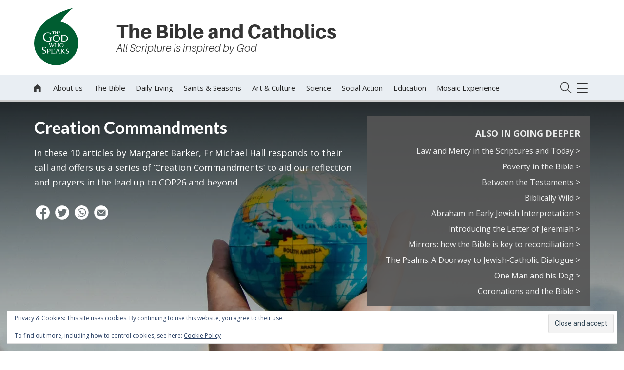

--- FILE ---
content_type: text/html; charset=UTF-8
request_url: https://www.godwhospeaks.uk/creation-commandments/
body_size: 27410
content:
<!DOCTYPE html>
<html lang="en-GB" class="no-js">
<head>
		<!-- Global site tag (gtag.js) - Google Analytics -->
	





	
	<meta name="google-site-verification" content="" />	


    	<meta charset="UTF-8">
	<meta name="viewport" content="width=device-width, initial-scale=1">
	<link rel="profile" href="http://gmpg.org/xfn/11">
	<link rel="apple-touch-icon" sizes="180x180" href="https://www.godwhospeaks.uk/wp-content/themes/bishconfBase/images/apple-touch-icon.png">
	<link rel="icon" type="image/png" sizes="32x32" href="https://www.godwhospeaks.uk/wp-content/themes/bishconfBase/images/favicon-32x32.png">
	<link rel="icon" type="image/png" sizes="16x16" href="https://www.godwhospeaks.uk/wp-content/themes/bishconfBase/images/favicon-16x16.png">
	<link rel="manifest" href="https://www.godwhospeaks.uk/wp-content/themes/bishconfBase/images/manifest.json">
	<link rel="shortcut icon" href="https://www.godwhospeaks.uk/wp-content/themes/bishconfBase/images/favicon.ico">
	<link rel="mask-icon" href="https://www.godwhospeaks.uk/wp-content/themes/bishconfBase/images/safari-pinned-tab.svg" color="#4c5673">
	<meta name="msapplication-config" content="https://www.godwhospeaks.uk/wp-content/themes/bishconfBase/images/browserconfig.xml">
	<meta name="theme-color" content="#ffffff">	
    <title>The God Who Speaks</title><link rel="preload" as="image" href="https://i0.wp.com/www.godwhospeaks.uk/wp-content/uploads/2021/08/LandingCreationCommandments.jpg?resize=2560%2C700&#038;ssl=1" fetchpriority="high">
	<meta name='robots' content='index, follow, max-image-preview:large, max-snippet:-1, max-video-preview:-1' />

	<!-- This site is optimized with the Yoast SEO plugin v26.8 - https://yoast.com/product/yoast-seo-wordpress/ -->
	<meta name="description" content="In these 10 articles by Margaret Barker, Fr Michael Hall responds to their call and offers us a series of ‘Creation Commandments’ to aid our reflection and prayers." />
	<link rel="canonical" href="https://www.godwhospeaks.uk/creation-commandments/" />
	<meta property="og:locale" content="en_GB" />
	<meta property="og:type" content="article" />
	<meta property="og:title" content="Catholic Reflection | Catholic Prayers| The God Who Speaks" />
	<meta property="og:description" content="In these 10 articles by Margaret Barker, Fr Michael Hall responds to their call and offers us a series of ‘Creation Commandments’ to aid our reflection and prayers." />
	<meta property="og:url" content="https://www.godwhospeaks.uk/creation-commandments/" />
	<meta property="og:site_name" content="The God Who Speaks" />
	<meta property="article:modified_time" content="2022-03-14T10:27:48+00:00" />
	<meta property="og:image" content="https://i0.wp.com/www.godwhospeaks.uk/wp-content/uploads/2021/08/LandingCreationCommandments.jpg?fit=2560%2C700&ssl=1" />
	<meta property="og:image:width" content="2560" />
	<meta property="og:image:height" content="700" />
	<meta property="og:image:type" content="image/jpeg" />
	<meta name="twitter:card" content="summary_large_image" />
	<meta name="twitter:label1" content="Estimated reading time" />
	<meta name="twitter:data1" content="2 minutes" />
	<script data-jetpack-boost="ignore" type="application/ld+json" class="yoast-schema-graph">{"@context":"https://schema.org","@graph":[{"@type":"WebPage","@id":"https://www.godwhospeaks.uk/creation-commandments/","url":"https://www.godwhospeaks.uk/creation-commandments/","name":"Catholic Reflection | Catholic Prayers| The God Who Speaks","isPartOf":{"@id":"https://www.godwhospeaks.uk/#website"},"primaryImageOfPage":{"@id":"https://www.godwhospeaks.uk/creation-commandments/#primaryimage"},"image":{"@id":"https://www.godwhospeaks.uk/creation-commandments/#primaryimage"},"thumbnailUrl":"https://i0.wp.com/www.godwhospeaks.uk/wp-content/uploads/2021/08/LandingCreationCommandments.jpg?fit=2560%2C700&ssl=1","datePublished":"2021-08-31T09:00:00+00:00","dateModified":"2022-03-14T10:27:48+00:00","description":"In these 10 articles by Margaret Barker, Fr Michael Hall responds to their call and offers us a series of ‘Creation Commandments’ to aid our reflection and prayers.","breadcrumb":{"@id":"https://www.godwhospeaks.uk/creation-commandments/#breadcrumb"},"inLanguage":"en-GB","potentialAction":[{"@type":"ReadAction","target":["https://www.godwhospeaks.uk/creation-commandments/"]}]},{"@type":"ImageObject","inLanguage":"en-GB","@id":"https://www.godwhospeaks.uk/creation-commandments/#primaryimage","url":"https://i0.wp.com/www.godwhospeaks.uk/wp-content/uploads/2021/08/LandingCreationCommandments.jpg?fit=2560%2C700&ssl=1","contentUrl":"https://i0.wp.com/www.godwhospeaks.uk/wp-content/uploads/2021/08/LandingCreationCommandments.jpg?fit=2560%2C700&ssl=1","width":2560,"height":700},{"@type":"BreadcrumbList","@id":"https://www.godwhospeaks.uk/creation-commandments/#breadcrumb","itemListElement":[{"@type":"ListItem","position":1,"name":"Home","item":"https://www.godwhospeaks.uk/"},{"@type":"ListItem","position":2,"name":"The God Who Speaks","item":"https://www.godwhospeaks.uk/"},{"@type":"ListItem","position":3,"name":"About the Bible","item":"https://www.godwhospeaks.uk/about-the-bible/"},{"@type":"ListItem","position":4,"name":"Going Deeper","item":"https://www.godwhospeaks.uk/going-deeper/"},{"@type":"ListItem","position":5,"name":"Creation Commandments"}]},{"@type":"WebSite","@id":"https://www.godwhospeaks.uk/#website","url":"https://www.godwhospeaks.uk/","name":"The God Who Speaks","description":"The Bible for Catholics","potentialAction":[{"@type":"SearchAction","target":{"@type":"EntryPoint","urlTemplate":"https://www.godwhospeaks.uk/?s={search_term_string}"},"query-input":{"@type":"PropertyValueSpecification","valueRequired":true,"valueName":"search_term_string"}}],"inLanguage":"en-GB"}]}</script>
	<!-- / Yoast SEO plugin. -->



<link rel='dns-prefetch' href='//universalis.com' />
<link rel='dns-prefetch' href='//stats.wp.com' />
<link rel='dns-prefetch' href='//v0.wordpress.com' />
<link rel='preconnect' href='//i0.wp.com' />
<link rel='preconnect' href='//c0.wp.com' />
<link rel="alternate" title="oEmbed (JSON)" type="application/json+oembed" href="https://www.godwhospeaks.uk/wp-json/oembed/1.0/embed?url=https%3A%2F%2Fwww.godwhospeaks.uk%2Fcreation-commandments%2F" />
<link rel="alternate" title="oEmbed (XML)" type="text/xml+oembed" href="https://www.godwhospeaks.uk/wp-json/oembed/1.0/embed?url=https%3A%2F%2Fwww.godwhospeaks.uk%2Fcreation-commandments%2F&#038;format=xml" />
<style id='wp-img-auto-sizes-contain-inline-css' type='text/css'>
img:is([sizes=auto i],[sizes^="auto," i]){contain-intrinsic-size:3000px 1500px}
/*# sourceURL=wp-img-auto-sizes-contain-inline-css */
</style>
<style id='wp-emoji-styles-inline-css' type='text/css'>

	img.wp-smiley, img.emoji {
		display: inline !important;
		border: none !important;
		box-shadow: none !important;
		height: 1em !important;
		width: 1em !important;
		margin: 0 0.07em !important;
		vertical-align: -0.1em !important;
		background: none !important;
		padding: 0 !important;
	}
/*# sourceURL=wp-emoji-styles-inline-css */
</style>
<style id='classic-theme-styles-inline-css' type='text/css'>
/*! This file is auto-generated */
.wp-block-button__link{color:#fff;background-color:#32373c;border-radius:9999px;box-shadow:none;text-decoration:none;padding:calc(.667em + 2px) calc(1.333em + 2px);font-size:1.125em}.wp-block-file__button{background:#32373c;color:#fff;text-decoration:none}
/*# sourceURL=/wp-includes/css/classic-themes.min.css */
</style>
<link data-minify="1" rel='stylesheet' id='santapress-css' href='https://www.godwhospeaks.uk/wp-content/cache/background-css/www.godwhospeaks.uk/wp-content/cache/min/1/wp-content/plugins/santapress/public/css/santapress-public-all.min.css?ver=1741687734&wpr_t=1769014799' type='text/css' media='all' />
<style id='santapress-inline-css' type='text/css'>
.santapress-container { border:1px solid #fff !important }
.santapress-post.modal { 
  background:purple !important; border:0 !important 
}
.santapress-post.modal.santapress-layout-05:before { background:none !important }
.santapress-post.modal, .sp-modal-iframe.modal { max-width: 500px }
.santapress-post.modal:before { display:none; }
.santapress-post.modal:after { display:none; }
/*# sourceURL=santapress-inline-css */
</style>
<link data-minify="1" rel='stylesheet' id='bootstrap-css' href='https://www.godwhospeaks.uk/wp-content/cache/min/1/wp-content/themes/bishconfBase/css/bootstrap.min.css?ver=1741687734' type='text/css' media='all' />
<link data-minify="1" rel='stylesheet' id='icons-css' href='https://www.godwhospeaks.uk/wp-content/cache/min/1/wp-content/themes/bishconfBase/css/icons.css?ver=1741687734' type='text/css' media='all' />
<link data-minify="1" rel='stylesheet' id='font-awesome-css' href='https://www.godwhospeaks.uk/wp-content/cache/min/1/wp-content/themes/bishconfBase/css/font-awesome.min.css?ver=1741687734' type='text/css' media='all' />
<link data-minify="1" rel='stylesheet' id='social-share-css' href='https://www.godwhospeaks.uk/wp-content/cache/min/1/wp-content/themes/bishconfBase/css/social-share.css?ver=1741687734' type='text/css' media='all' />
<link data-minify="1" rel='stylesheet' id='menu-css' href='https://www.godwhospeaks.uk/wp-content/cache/min/1/wp-content/themes/bishconfBase/css/menu.css?ver=1741687734' type='text/css' media='all' />
<link data-minify="1" rel='stylesheet' id='menu-expanded-css' href='https://www.godwhospeaks.uk/wp-content/cache/min/1/wp-content/themes/bishconfBase/css/menu-expanded.css?ver=1741687734' type='text/css' media='all' />
<link rel='stylesheet' id='print-css' href='https://www.godwhospeaks.uk/wp-content/themes/bishconfBase/css/print.css?ver=1.0.0' type='text/css' media='print' />
<link data-minify="1" rel='stylesheet' id='search-css' href='https://www.godwhospeaks.uk/wp-content/cache/min/1/wp-content/themes/bishconfBase/css/search.css?ver=1741687734' type='text/css' media='all' />
<link data-minify="1" rel='stylesheet' id='selectbox-css' href='https://www.godwhospeaks.uk/wp-content/cache/min/1/wp-content/themes/bishconfBase/css/jquery.selectbox.css?ver=1741687734' type='text/css' media='all' />
<link data-minify="1" rel='stylesheet' id='cssmenu-styles-css' href='https://www.godwhospeaks.uk/wp-content/cache/min/1/wp-content/themes/bishconfBase/cssmenu/styles.css?ver=1741687734' type='text/css' media='all' />
<link data-minify="1" rel='stylesheet' id='familycommon-css' href='https://www.godwhospeaks.uk/wp-content/cache/background-css/www.godwhospeaks.uk/wp-content/cache/min/1/wp-content/themes/bishconfBase/css/common.css?ver=1741687734&wpr_t=1769014799' type='text/css' media='all' />
<link data-minify="1" rel='stylesheet' id='familycommonresp-css' href='https://www.godwhospeaks.uk/wp-content/cache/min/1/wp-content/themes/bishconfBase/css/common-responsive.css?ver=1741687734' type='text/css' media='all' />
<link data-minify="1" rel='stylesheet' id='colours-css' href='https://www.godwhospeaks.uk/wp-content/cache/background-css/www.godwhospeaks.uk/wp-content/cache/min/1/wp-content/themes/godwhospeaks/colours.css?ver=1741687734&wpr_t=1769014799' type='text/css' media='all' />
<link data-minify="1" rel='stylesheet' id='gutenberg-css' href='https://www.godwhospeaks.uk/wp-content/cache/min/1/wp-content/themes/bishconfBase/css/gutenberg.css?ver=1741687734' type='text/css' media='all' />
<link data-minify="1" rel='stylesheet' id='flexslider-css' href='https://www.godwhospeaks.uk/wp-content/cache/min/1/wp-content/themes/bishconfBase/css/flexslider.css?ver=1741687734' type='text/css' media='all' />
<style id='rocket-lazyload-inline-css' type='text/css'>
.rll-youtube-player{position:relative;padding-bottom:56.23%;height:0;overflow:hidden;max-width:100%;}.rll-youtube-player:focus-within{outline: 2px solid currentColor;outline-offset: 5px;}.rll-youtube-player iframe{position:absolute;top:0;left:0;width:100%;height:100%;z-index:100;background:0 0}.rll-youtube-player img{bottom:0;display:block;left:0;margin:auto;max-width:100%;width:100%;position:absolute;right:0;top:0;border:none;height:auto;-webkit-transition:.4s all;-moz-transition:.4s all;transition:.4s all}.rll-youtube-player img:hover{-webkit-filter:brightness(75%)}.rll-youtube-player .play{height:100%;width:100%;left:0;top:0;position:absolute;background:var(--wpr-bg-a53abf5a-d0cd-4c84-bc66-cd331b0a1c95) no-repeat center;background-color: transparent !important;cursor:pointer;border:none;}
/*# sourceURL=rocket-lazyload-inline-css */
</style>






<link rel="https://api.w.org/" href="https://www.godwhospeaks.uk/wp-json/" /><link rel="alternate" title="JSON" type="application/json" href="https://www.godwhospeaks.uk/wp-json/wp/v2/pages/6206" /><link rel="EditURI" type="application/rsd+xml" title="RSD" href="https://www.godwhospeaks.uk/xmlrpc.php?rsd" />
<meta name="generator" content="WordPress 6.9" />
<link rel='shortlink' href='https://www.godwhospeaks.uk/?p=6206' />
<meta name="facebook-domain-verification" content="90opoj9al3ic0akmimiicooaewwexp" />	<style>img#wpstats{display:none}</style>
		<link rel="icon" href="https://www.godwhospeaks.uk/wp-content/themes/godwhospeaks/favicon.ico"><style type="text/css">.recentcomments a{display:inline !important;padding:0 !important;margin:0 !important;}</style><noscript><style id="rocket-lazyload-nojs-css">.rll-youtube-player, [data-lazy-src]{display:none !important;}</style></noscript><style id='wp-block-heading-inline-css' type='text/css'>
h1:where(.wp-block-heading).has-background,h2:where(.wp-block-heading).has-background,h3:where(.wp-block-heading).has-background,h4:where(.wp-block-heading).has-background,h5:where(.wp-block-heading).has-background,h6:where(.wp-block-heading).has-background{padding:1.25em 2.375em}h1.has-text-align-left[style*=writing-mode]:where([style*=vertical-lr]),h1.has-text-align-right[style*=writing-mode]:where([style*=vertical-rl]),h2.has-text-align-left[style*=writing-mode]:where([style*=vertical-lr]),h2.has-text-align-right[style*=writing-mode]:where([style*=vertical-rl]),h3.has-text-align-left[style*=writing-mode]:where([style*=vertical-lr]),h3.has-text-align-right[style*=writing-mode]:where([style*=vertical-rl]),h4.has-text-align-left[style*=writing-mode]:where([style*=vertical-lr]),h4.has-text-align-right[style*=writing-mode]:where([style*=vertical-rl]),h5.has-text-align-left[style*=writing-mode]:where([style*=vertical-lr]),h5.has-text-align-right[style*=writing-mode]:where([style*=vertical-rl]),h6.has-text-align-left[style*=writing-mode]:where([style*=vertical-lr]),h6.has-text-align-right[style*=writing-mode]:where([style*=vertical-rl]){rotate:180deg}
/*# sourceURL=https://www.godwhospeaks.uk/wp-includes/blocks/heading/style.min.css */
</style>
<style id='wp-block-image-inline-css' type='text/css'>
.wp-block-image>a,.wp-block-image>figure>a{display:inline-block}.wp-block-image img{box-sizing:border-box;height:auto;max-width:100%;vertical-align:bottom}@media not (prefers-reduced-motion){.wp-block-image img.hide{visibility:hidden}.wp-block-image img.show{animation:show-content-image .4s}}.wp-block-image[style*=border-radius] img,.wp-block-image[style*=border-radius]>a{border-radius:inherit}.wp-block-image.has-custom-border img{box-sizing:border-box}.wp-block-image.aligncenter{text-align:center}.wp-block-image.alignfull>a,.wp-block-image.alignwide>a{width:100%}.wp-block-image.alignfull img,.wp-block-image.alignwide img{height:auto;width:100%}.wp-block-image .aligncenter,.wp-block-image .alignleft,.wp-block-image .alignright,.wp-block-image.aligncenter,.wp-block-image.alignleft,.wp-block-image.alignright{display:table}.wp-block-image .aligncenter>figcaption,.wp-block-image .alignleft>figcaption,.wp-block-image .alignright>figcaption,.wp-block-image.aligncenter>figcaption,.wp-block-image.alignleft>figcaption,.wp-block-image.alignright>figcaption{caption-side:bottom;display:table-caption}.wp-block-image .alignleft{float:left;margin:.5em 1em .5em 0}.wp-block-image .alignright{float:right;margin:.5em 0 .5em 1em}.wp-block-image .aligncenter{margin-left:auto;margin-right:auto}.wp-block-image :where(figcaption){margin-bottom:1em;margin-top:.5em}.wp-block-image.is-style-circle-mask img{border-radius:9999px}@supports ((-webkit-mask-image:none) or (mask-image:none)) or (-webkit-mask-image:none){.wp-block-image.is-style-circle-mask img{border-radius:0;-webkit-mask-image:url('data:image/svg+xml;utf8,<svg viewBox="0 0 100 100" xmlns="http://www.w3.org/2000/svg"><circle cx="50" cy="50" r="50"/></svg>');mask-image:url('data:image/svg+xml;utf8,<svg viewBox="0 0 100 100" xmlns="http://www.w3.org/2000/svg"><circle cx="50" cy="50" r="50"/></svg>');mask-mode:alpha;-webkit-mask-position:center;mask-position:center;-webkit-mask-repeat:no-repeat;mask-repeat:no-repeat;-webkit-mask-size:contain;mask-size:contain}}:root :where(.wp-block-image.is-style-rounded img,.wp-block-image .is-style-rounded img){border-radius:9999px}.wp-block-image figure{margin:0}.wp-lightbox-container{display:flex;flex-direction:column;position:relative}.wp-lightbox-container img{cursor:zoom-in}.wp-lightbox-container img:hover+button{opacity:1}.wp-lightbox-container button{align-items:center;backdrop-filter:blur(16px) saturate(180%);background-color:#5a5a5a40;border:none;border-radius:4px;cursor:zoom-in;display:flex;height:20px;justify-content:center;opacity:0;padding:0;position:absolute;right:16px;text-align:center;top:16px;width:20px;z-index:100}@media not (prefers-reduced-motion){.wp-lightbox-container button{transition:opacity .2s ease}}.wp-lightbox-container button:focus-visible{outline:3px auto #5a5a5a40;outline:3px auto -webkit-focus-ring-color;outline-offset:3px}.wp-lightbox-container button:hover{cursor:pointer;opacity:1}.wp-lightbox-container button:focus{opacity:1}.wp-lightbox-container button:focus,.wp-lightbox-container button:hover,.wp-lightbox-container button:not(:hover):not(:active):not(.has-background){background-color:#5a5a5a40;border:none}.wp-lightbox-overlay{box-sizing:border-box;cursor:zoom-out;height:100vh;left:0;overflow:hidden;position:fixed;top:0;visibility:hidden;width:100%;z-index:100000}.wp-lightbox-overlay .close-button{align-items:center;cursor:pointer;display:flex;justify-content:center;min-height:40px;min-width:40px;padding:0;position:absolute;right:calc(env(safe-area-inset-right) + 16px);top:calc(env(safe-area-inset-top) + 16px);z-index:5000000}.wp-lightbox-overlay .close-button:focus,.wp-lightbox-overlay .close-button:hover,.wp-lightbox-overlay .close-button:not(:hover):not(:active):not(.has-background){background:none;border:none}.wp-lightbox-overlay .lightbox-image-container{height:var(--wp--lightbox-container-height);left:50%;overflow:hidden;position:absolute;top:50%;transform:translate(-50%,-50%);transform-origin:top left;width:var(--wp--lightbox-container-width);z-index:9999999999}.wp-lightbox-overlay .wp-block-image{align-items:center;box-sizing:border-box;display:flex;height:100%;justify-content:center;margin:0;position:relative;transform-origin:0 0;width:100%;z-index:3000000}.wp-lightbox-overlay .wp-block-image img{height:var(--wp--lightbox-image-height);min-height:var(--wp--lightbox-image-height);min-width:var(--wp--lightbox-image-width);width:var(--wp--lightbox-image-width)}.wp-lightbox-overlay .wp-block-image figcaption{display:none}.wp-lightbox-overlay button{background:none;border:none}.wp-lightbox-overlay .scrim{background-color:#fff;height:100%;opacity:.9;position:absolute;width:100%;z-index:2000000}.wp-lightbox-overlay.active{visibility:visible}@media not (prefers-reduced-motion){.wp-lightbox-overlay.active{animation:turn-on-visibility .25s both}.wp-lightbox-overlay.active img{animation:turn-on-visibility .35s both}.wp-lightbox-overlay.show-closing-animation:not(.active){animation:turn-off-visibility .35s both}.wp-lightbox-overlay.show-closing-animation:not(.active) img{animation:turn-off-visibility .25s both}.wp-lightbox-overlay.zoom.active{animation:none;opacity:1;visibility:visible}.wp-lightbox-overlay.zoom.active .lightbox-image-container{animation:lightbox-zoom-in .4s}.wp-lightbox-overlay.zoom.active .lightbox-image-container img{animation:none}.wp-lightbox-overlay.zoom.active .scrim{animation:turn-on-visibility .4s forwards}.wp-lightbox-overlay.zoom.show-closing-animation:not(.active){animation:none}.wp-lightbox-overlay.zoom.show-closing-animation:not(.active) .lightbox-image-container{animation:lightbox-zoom-out .4s}.wp-lightbox-overlay.zoom.show-closing-animation:not(.active) .lightbox-image-container img{animation:none}.wp-lightbox-overlay.zoom.show-closing-animation:not(.active) .scrim{animation:turn-off-visibility .4s forwards}}@keyframes show-content-image{0%{visibility:hidden}99%{visibility:hidden}to{visibility:visible}}@keyframes turn-on-visibility{0%{opacity:0}to{opacity:1}}@keyframes turn-off-visibility{0%{opacity:1;visibility:visible}99%{opacity:0;visibility:visible}to{opacity:0;visibility:hidden}}@keyframes lightbox-zoom-in{0%{transform:translate(calc((-100vw + var(--wp--lightbox-scrollbar-width))/2 + var(--wp--lightbox-initial-left-position)),calc(-50vh + var(--wp--lightbox-initial-top-position))) scale(var(--wp--lightbox-scale))}to{transform:translate(-50%,-50%) scale(1)}}@keyframes lightbox-zoom-out{0%{transform:translate(-50%,-50%) scale(1);visibility:visible}99%{visibility:visible}to{transform:translate(calc((-100vw + var(--wp--lightbox-scrollbar-width))/2 + var(--wp--lightbox-initial-left-position)),calc(-50vh + var(--wp--lightbox-initial-top-position))) scale(var(--wp--lightbox-scale));visibility:hidden}}
/*# sourceURL=https://www.godwhospeaks.uk/wp-includes/blocks/image/style.min.css */
</style>
<style id='wp-block-paragraph-inline-css' type='text/css'>
.is-small-text{font-size:.875em}.is-regular-text{font-size:1em}.is-large-text{font-size:2.25em}.is-larger-text{font-size:3em}.has-drop-cap:not(:focus):first-letter{float:left;font-size:8.4em;font-style:normal;font-weight:100;line-height:.68;margin:.05em .1em 0 0;text-transform:uppercase}body.rtl .has-drop-cap:not(:focus):first-letter{float:none;margin-left:.1em}p.has-drop-cap.has-background{overflow:hidden}:root :where(p.has-background){padding:1.25em 2.375em}:where(p.has-text-color:not(.has-link-color)) a{color:inherit}p.has-text-align-left[style*="writing-mode:vertical-lr"],p.has-text-align-right[style*="writing-mode:vertical-rl"]{rotate:180deg}
/*# sourceURL=https://www.godwhospeaks.uk/wp-includes/blocks/paragraph/style.min.css */
</style>
<style id='wp-block-separator-inline-css' type='text/css'>
@charset "UTF-8";.wp-block-separator{border:none;border-top:2px solid}:root :where(.wp-block-separator.is-style-dots){height:auto;line-height:1;text-align:center}:root :where(.wp-block-separator.is-style-dots):before{color:currentColor;content:"···";font-family:serif;font-size:1.5em;letter-spacing:2em;padding-left:2em}.wp-block-separator.is-style-dots{background:none!important;border:none!important}
/*# sourceURL=https://www.godwhospeaks.uk/wp-includes/blocks/separator/style.min.css */
</style>
<style id='global-styles-inline-css' type='text/css'>
:root{--wp--preset--aspect-ratio--square: 1;--wp--preset--aspect-ratio--4-3: 4/3;--wp--preset--aspect-ratio--3-4: 3/4;--wp--preset--aspect-ratio--3-2: 3/2;--wp--preset--aspect-ratio--2-3: 2/3;--wp--preset--aspect-ratio--16-9: 16/9;--wp--preset--aspect-ratio--9-16: 9/16;--wp--preset--color--black: #000000;--wp--preset--color--cyan-bluish-gray: #abb8c3;--wp--preset--color--white: #ffffff;--wp--preset--color--pale-pink: #f78da7;--wp--preset--color--vivid-red: #cf2e2e;--wp--preset--color--luminous-vivid-orange: #ff6900;--wp--preset--color--luminous-vivid-amber: #fcb900;--wp--preset--color--light-green-cyan: #7bdcb5;--wp--preset--color--vivid-green-cyan: #00d084;--wp--preset--color--pale-cyan-blue: #8ed1fc;--wp--preset--color--vivid-cyan-blue: #0693e3;--wp--preset--color--vivid-purple: #9b51e0;--wp--preset--gradient--vivid-cyan-blue-to-vivid-purple: linear-gradient(135deg,rgb(6,147,227) 0%,rgb(155,81,224) 100%);--wp--preset--gradient--light-green-cyan-to-vivid-green-cyan: linear-gradient(135deg,rgb(122,220,180) 0%,rgb(0,208,130) 100%);--wp--preset--gradient--luminous-vivid-amber-to-luminous-vivid-orange: linear-gradient(135deg,rgb(252,185,0) 0%,rgb(255,105,0) 100%);--wp--preset--gradient--luminous-vivid-orange-to-vivid-red: linear-gradient(135deg,rgb(255,105,0) 0%,rgb(207,46,46) 100%);--wp--preset--gradient--very-light-gray-to-cyan-bluish-gray: linear-gradient(135deg,rgb(238,238,238) 0%,rgb(169,184,195) 100%);--wp--preset--gradient--cool-to-warm-spectrum: linear-gradient(135deg,rgb(74,234,220) 0%,rgb(151,120,209) 20%,rgb(207,42,186) 40%,rgb(238,44,130) 60%,rgb(251,105,98) 80%,rgb(254,248,76) 100%);--wp--preset--gradient--blush-light-purple: linear-gradient(135deg,rgb(255,206,236) 0%,rgb(152,150,240) 100%);--wp--preset--gradient--blush-bordeaux: linear-gradient(135deg,rgb(254,205,165) 0%,rgb(254,45,45) 50%,rgb(107,0,62) 100%);--wp--preset--gradient--luminous-dusk: linear-gradient(135deg,rgb(255,203,112) 0%,rgb(199,81,192) 50%,rgb(65,88,208) 100%);--wp--preset--gradient--pale-ocean: linear-gradient(135deg,rgb(255,245,203) 0%,rgb(182,227,212) 50%,rgb(51,167,181) 100%);--wp--preset--gradient--electric-grass: linear-gradient(135deg,rgb(202,248,128) 0%,rgb(113,206,126) 100%);--wp--preset--gradient--midnight: linear-gradient(135deg,rgb(2,3,129) 0%,rgb(40,116,252) 100%);--wp--preset--font-size--small: 13px;--wp--preset--font-size--medium: 20px;--wp--preset--font-size--large: 36px;--wp--preset--font-size--x-large: 42px;--wp--preset--spacing--20: 0.44rem;--wp--preset--spacing--30: 0.67rem;--wp--preset--spacing--40: 1rem;--wp--preset--spacing--50: 1.5rem;--wp--preset--spacing--60: 2.25rem;--wp--preset--spacing--70: 3.38rem;--wp--preset--spacing--80: 5.06rem;--wp--preset--shadow--natural: 6px 6px 9px rgba(0, 0, 0, 0.2);--wp--preset--shadow--deep: 12px 12px 50px rgba(0, 0, 0, 0.4);--wp--preset--shadow--sharp: 6px 6px 0px rgba(0, 0, 0, 0.2);--wp--preset--shadow--outlined: 6px 6px 0px -3px rgb(255, 255, 255), 6px 6px rgb(0, 0, 0);--wp--preset--shadow--crisp: 6px 6px 0px rgb(0, 0, 0);}:where(.is-layout-flex){gap: 0.5em;}:where(.is-layout-grid){gap: 0.5em;}body .is-layout-flex{display: flex;}.is-layout-flex{flex-wrap: wrap;align-items: center;}.is-layout-flex > :is(*, div){margin: 0;}body .is-layout-grid{display: grid;}.is-layout-grid > :is(*, div){margin: 0;}:where(.wp-block-columns.is-layout-flex){gap: 2em;}:where(.wp-block-columns.is-layout-grid){gap: 2em;}:where(.wp-block-post-template.is-layout-flex){gap: 1.25em;}:where(.wp-block-post-template.is-layout-grid){gap: 1.25em;}.has-black-color{color: var(--wp--preset--color--black) !important;}.has-cyan-bluish-gray-color{color: var(--wp--preset--color--cyan-bluish-gray) !important;}.has-white-color{color: var(--wp--preset--color--white) !important;}.has-pale-pink-color{color: var(--wp--preset--color--pale-pink) !important;}.has-vivid-red-color{color: var(--wp--preset--color--vivid-red) !important;}.has-luminous-vivid-orange-color{color: var(--wp--preset--color--luminous-vivid-orange) !important;}.has-luminous-vivid-amber-color{color: var(--wp--preset--color--luminous-vivid-amber) !important;}.has-light-green-cyan-color{color: var(--wp--preset--color--light-green-cyan) !important;}.has-vivid-green-cyan-color{color: var(--wp--preset--color--vivid-green-cyan) !important;}.has-pale-cyan-blue-color{color: var(--wp--preset--color--pale-cyan-blue) !important;}.has-vivid-cyan-blue-color{color: var(--wp--preset--color--vivid-cyan-blue) !important;}.has-vivid-purple-color{color: var(--wp--preset--color--vivid-purple) !important;}.has-black-background-color{background-color: var(--wp--preset--color--black) !important;}.has-cyan-bluish-gray-background-color{background-color: var(--wp--preset--color--cyan-bluish-gray) !important;}.has-white-background-color{background-color: var(--wp--preset--color--white) !important;}.has-pale-pink-background-color{background-color: var(--wp--preset--color--pale-pink) !important;}.has-vivid-red-background-color{background-color: var(--wp--preset--color--vivid-red) !important;}.has-luminous-vivid-orange-background-color{background-color: var(--wp--preset--color--luminous-vivid-orange) !important;}.has-luminous-vivid-amber-background-color{background-color: var(--wp--preset--color--luminous-vivid-amber) !important;}.has-light-green-cyan-background-color{background-color: var(--wp--preset--color--light-green-cyan) !important;}.has-vivid-green-cyan-background-color{background-color: var(--wp--preset--color--vivid-green-cyan) !important;}.has-pale-cyan-blue-background-color{background-color: var(--wp--preset--color--pale-cyan-blue) !important;}.has-vivid-cyan-blue-background-color{background-color: var(--wp--preset--color--vivid-cyan-blue) !important;}.has-vivid-purple-background-color{background-color: var(--wp--preset--color--vivid-purple) !important;}.has-black-border-color{border-color: var(--wp--preset--color--black) !important;}.has-cyan-bluish-gray-border-color{border-color: var(--wp--preset--color--cyan-bluish-gray) !important;}.has-white-border-color{border-color: var(--wp--preset--color--white) !important;}.has-pale-pink-border-color{border-color: var(--wp--preset--color--pale-pink) !important;}.has-vivid-red-border-color{border-color: var(--wp--preset--color--vivid-red) !important;}.has-luminous-vivid-orange-border-color{border-color: var(--wp--preset--color--luminous-vivid-orange) !important;}.has-luminous-vivid-amber-border-color{border-color: var(--wp--preset--color--luminous-vivid-amber) !important;}.has-light-green-cyan-border-color{border-color: var(--wp--preset--color--light-green-cyan) !important;}.has-vivid-green-cyan-border-color{border-color: var(--wp--preset--color--vivid-green-cyan) !important;}.has-pale-cyan-blue-border-color{border-color: var(--wp--preset--color--pale-cyan-blue) !important;}.has-vivid-cyan-blue-border-color{border-color: var(--wp--preset--color--vivid-cyan-blue) !important;}.has-vivid-purple-border-color{border-color: var(--wp--preset--color--vivid-purple) !important;}.has-vivid-cyan-blue-to-vivid-purple-gradient-background{background: var(--wp--preset--gradient--vivid-cyan-blue-to-vivid-purple) !important;}.has-light-green-cyan-to-vivid-green-cyan-gradient-background{background: var(--wp--preset--gradient--light-green-cyan-to-vivid-green-cyan) !important;}.has-luminous-vivid-amber-to-luminous-vivid-orange-gradient-background{background: var(--wp--preset--gradient--luminous-vivid-amber-to-luminous-vivid-orange) !important;}.has-luminous-vivid-orange-to-vivid-red-gradient-background{background: var(--wp--preset--gradient--luminous-vivid-orange-to-vivid-red) !important;}.has-very-light-gray-to-cyan-bluish-gray-gradient-background{background: var(--wp--preset--gradient--very-light-gray-to-cyan-bluish-gray) !important;}.has-cool-to-warm-spectrum-gradient-background{background: var(--wp--preset--gradient--cool-to-warm-spectrum) !important;}.has-blush-light-purple-gradient-background{background: var(--wp--preset--gradient--blush-light-purple) !important;}.has-blush-bordeaux-gradient-background{background: var(--wp--preset--gradient--blush-bordeaux) !important;}.has-luminous-dusk-gradient-background{background: var(--wp--preset--gradient--luminous-dusk) !important;}.has-pale-ocean-gradient-background{background: var(--wp--preset--gradient--pale-ocean) !important;}.has-electric-grass-gradient-background{background: var(--wp--preset--gradient--electric-grass) !important;}.has-midnight-gradient-background{background: var(--wp--preset--gradient--midnight) !important;}.has-small-font-size{font-size: var(--wp--preset--font-size--small) !important;}.has-medium-font-size{font-size: var(--wp--preset--font-size--medium) !important;}.has-large-font-size{font-size: var(--wp--preset--font-size--large) !important;}.has-x-large-font-size{font-size: var(--wp--preset--font-size--x-large) !important;}
/*# sourceURL=global-styles-inline-css */
</style>
<link data-minify="1" rel='stylesheet' id='eu-cookie-law-style-css' href='https://www.godwhospeaks.uk/wp-content/cache/min/1/wp-content/plugins/jetpack/modules/widgets/eu-cookie-law/style.css?ver=1741687734' type='text/css' media='all' />
<style id="wpr-lazyload-bg-container"></style><style id="wpr-lazyload-bg-exclusion"></style>
<noscript>
<style id="wpr-lazyload-bg-nostyle">.santapress-post.modal:before{--wpr-bg-be3a4c86-37fe-4750-8714-0fc98d512e11: url('https://www.godwhospeaks.uk/wp-content/plugins/santapress/public/img/santa_hat.png');}.santapress-snow,body.santapress-snow-modal .blocker:after,body.santapress-snow-everywhere .spsnow{--wpr-bg-1f207eef-6fc0-4ea4-9b0d-6b1cdb8cac87: url('https://www.godwhospeaks.uk/wp-content/plugins/santapress/public/img/sp_snow1.png');}.santapress-snow,body.santapress-snow-modal .blocker:after,body.santapress-snow-everywhere .spsnow{--wpr-bg-4b185908-82ff-4984-9049-4684361aa007: url('https://www.godwhospeaks.uk/wp-content/plugins/santapress/public/img/sp_snow2.png');}.santapress-snow,body.santapress-snow-modal .blocker:after,body.santapress-snow-everywhere .spsnow{--wpr-bg-cb9292f6-3abb-4de3-9a80-b1e790ec54a3: url('https://www.godwhospeaks.uk/wp-content/plugins/santapress/public/img/sp_snow3.png');}.santapress-post.modal:after{--wpr-bg-e9936fa0-334b-4802-b527-d05621d124c7: url('https://www.godwhospeaks.uk/wp-content/plugins/santapress/public/img/bg_pattern.png');}#sp-close-hidden-mode{--wpr-bg-3cda7666-807e-40b9-b8be-81134646260f: url('https://www.godwhospeaks.uk/wp-content/plugins/santapress/public/img/close.svg');}#santapress-trigger>span{--wpr-bg-050218f6-34f3-4ea4-b977-d3e81fba63ab: url('https://www.godwhospeaks.uk/wp-content/plugins/santapress/public/img/default_trigger.png');}.spquiz-loader,.spquiz-result .wpcf7 .ajax-loader{--wpr-bg-8f3fb433-d117-4419-84de-de77f8c98ba8: url('https://www.godwhospeaks.uk/wp-content/plugins/santapress/public/img/loader.gif');}.santapress-post.modal.santapress-layout-01 a.close-modal{--wpr-bg-98a16f8d-658c-4dc2-afbe-0f970d758841: url('https://www.godwhospeaks.uk/wp-content/plugins/santapress/public/img/close.svg');}.santapress-post.modal.santapress-layout-01:before{--wpr-bg-c5547541-786f-4f0e-a196-d5bca6f1d944: url('https://www.godwhospeaks.uk/wp-content/plugins/santapress/public/img/bg_pattern2.png');}.santapress-post.modal.santapress-layout-02 a.close-modal{--wpr-bg-e129adf9-157e-480c-805c-3ca5d57e9e5b: url('https://www.godwhospeaks.uk/wp-content/plugins/santapress/public/img/close.svg');}.santapress-post.modal.santapress-layout-02:before{--wpr-bg-a7557ca2-2277-4ddf-9f83-76bcb14a1890: url('https://www.godwhospeaks.uk/wp-content/plugins/santapress/public/img/bg_pattern2.png');}.santapress-post.modal.santapress-layout-03{--wpr-bg-1d68d406-1e10-4e5c-b17e-7f9141380796: url('https://www.godwhospeaks.uk/wp-content/plugins/santapress/public/img/modal/03/bg.png');}.santapress-post.modal.santapress-layout-03 a.close-modal{--wpr-bg-f393531e-4bc2-4407-b0a1-1cd8b1612b02: url('https://www.godwhospeaks.uk/wp-content/plugins/santapress/public/img/modal/03/close.svg');}.santapress-post.modal.santapress-layout-03:before{--wpr-bg-b7559b83-1b9e-44be-a317-0306dbb4173c: url('https://www.godwhospeaks.uk/wp-content/plugins/santapress/public/img/bg_pattern2.png');}.santapress-post.modal.santapress-layout-04 a.close-modal{--wpr-bg-c5aa3f1e-9f71-4b66-9f5d-ec46ad529704: url('https://www.godwhospeaks.uk/wp-content/plugins/santapress/public/img/close.svg');}.santapress-post.modal.santapress-layout-05 a.close-modal{--wpr-bg-000b2ef5-db2f-47cd-9bb5-cfcf449fad11: url('https://www.godwhospeaks.uk/wp-content/plugins/santapress/public/img/close.svg');}.santapress-post.modal.santapress-layout-05:before{--wpr-bg-3cf162d6-6046-4a54-acdd-6254f2b3f2d2: url('https://www.godwhospeaks.uk/wp-content/plugins/santapress/public/img/modal/05/bg.png');}.santapress-post.modal.santapress-layout-06 a.close-modal{--wpr-bg-43e425c1-0cb0-4d3e-8996-5061fd6c79c6: url('https://www.godwhospeaks.uk/wp-content/plugins/santapress/public/img/modal/06/close.svg');}.santapress-post.modal.santapress-layout-06:before{--wpr-bg-1845fdd0-4990-4646-a0e6-557393ececf8: url('https://www.godwhospeaks.uk/wp-content/plugins/santapress/public/img/modal/06/bg.png');}.santapress-post.modal.santapress-layout-07{--wpr-bg-7e8fc47b-28cc-4612-a3a4-3d73233b8b26: url('https://www.godwhospeaks.uk/wp-content/plugins/santapress/public/img/modal/07/bg.png');}.santapress-post.modal.santapress-layout-07 a.close-modal{--wpr-bg-786b33bc-dca1-4bb2-91e6-446ac2c5f520: url('https://www.godwhospeaks.uk/wp-content/plugins/santapress/public/img/modal/07/close.svg');}.santapress-post.modal.santapress-layout-08{--wpr-bg-d54e2da3-06ea-47f7-a371-9e3d36a6581d: url('https://www.godwhospeaks.uk/wp-content/plugins/santapress/public/img/modal/08/bg.png');}.santapress-post.modal.santapress-layout-08 a.close-modal{--wpr-bg-812984b7-139c-4143-a5d4-e318b4ab1c70: url('https://www.godwhospeaks.uk/wp-content/plugins/santapress/public/img/close.svg');}.santapress-post.modal.santapress-layout-08:before{--wpr-bg-e158829d-b2d7-4c3d-84c3-b38c47e3ba93: url('https://www.godwhospeaks.uk/wp-content/plugins/santapress/public/img/bg_pattern2.png');}.bishconf-top,.bishconf-printer{--wpr-bg-dc8b2a73-f475-49e6-8e39-3f18f775431d: url('https://www.godwhospeaks.uk/wp-content/themes/bishconfBase/images/icons/icon_print.svg');}.bishconf-top{--wpr-bg-48ef43b3-d083-42ed-b596-f6998f3554e6: url('https://www.godwhospeaks.uk/wp-content/themes/bishconfBase/images/icons/icon_top.svg');}body.podcast-template-default{--wpr-bg-803c5020-63a2-452b-9e92-bdd1258c44cc: url('https://www.godwhospeaks.uk/wp-content/themes/godwhospeaks/images/podcast-bg.jpg');}.blog-item .blog-image{--wpr-bg-1f06275a-1550-4bc1-b1d0-4195154d8e30: url('http://familyofsites.bishopsconference.org.uk/catholicnews/wp-content/uploads/sites/8/2019/07/CBCEW-Plaque-1200x800.jpg');}.rll-youtube-player .play{--wpr-bg-a53abf5a-d0cd-4c84-bc66-cd331b0a1c95: url('https://www.godwhospeaks.uk/wp-content/plugins/wp-rocket/assets/img/youtube.png');}</style>
</noscript>
</head>
<body class="wp-singular page-template page-template-page-landing page-template-page-landing-php page page-id-6206 page-parent page-child parent-pageid-8452 wp-theme-bishconfBase wp-child-theme-godwhospeaks top-id-993">
	
	<!-- Google Tag Manager (noscript) -->
<noscript><iframe src="https://www.googletagmanager.com/ns.html?id=GTM-TGVQPJH"
height="0" width="0" style="display:none;visibility:hidden"></iframe></noscript>
<!-- End Google Tag Manager (noscript) -->


	<header id="masthead">
	    <section id="logo"> 
			<div class="container-fluid">
		        <div class="row">
		            <div class="col-xs-12 text-left">
					    <a class="navbar-brand" href="/">
					        <div class="logospace">
							    	<div id="header-logo">
	    	<img width="278" height="361" class="header-logo colour hide-tablet" 
			src="/wp-content/themes/godwhospeaks/images/GWSLogoGreen.svg" 
			onerror="this.src='/wp-content/themes/godwhospeaks/images/GWSLogoGreen.svg'; 
			this.onerror=null;" alt="The God Who Speaks" />
		<img width="500" height="500" class="header-logo white" 
		 src="data:image/svg+xml,%3Csvg%20xmlns='http://www.w3.org/2000/svg'%20viewBox='0%200%20500%20500'%3E%3C/svg%3E" 
			onerror="this.src='/wp-content/themes/godwhospeaks/images/GWS-Logo-WHITE.svg'; 
			this.onerror=null;" alt="The God Who Speaks" data-lazy-src="/wp-content/themes/godwhospeaks/images/GWS-Logo-WHITE.svg" /><noscript><img width="500" height="500" class="header-logo white" 
			src="/wp-content/themes/godwhospeaks/images/GWS-Logo-WHITE.svg" 
			onerror="this.src='/wp-content/themes/godwhospeaks/images/GWS-Logo-WHITE.svg'; 
			this.onerror=null;" alt="The God Who Speaks" /></noscript>
	</div>
	<div class="logoText">
		<h1 class="heading hide-tablet">The Bible and Catholics</h1>
		<p class="strapline hide-tablet">All Scripture is inspired by God</p>
	</div>					    	</div>
					    </a>
		                		            </div>
		        </div>
			</div>
		</section>
		<section id="mainnav"> 
				<div class="container-fluid">
				<!-- Static navbar -->
					<nav class="navbar">
					    	<a class="navbar-brand" href="/">
	    	<img width="500" height="500" class="mobile-header" 
	 src="data:image/svg+xml,%3Csvg%20xmlns='http://www.w3.org/2000/svg'%20viewBox='0%200%20500%20500'%3E%3C/svg%3E" 
		onerror="this.src='/wp-content/themes/godwhospeaks/images/GWS-logo-no-words-GREEN.svg'; 
		this.onerror=null;" alt="The God Who Speaks" data-lazy-src="/wp-content/themes/godwhospeaks/images/GWS-logo-no-words-GREEN.svg" /><noscript><img width="500" height="500" class="mobile-header" 
		src="/wp-content/themes/godwhospeaks/images/GWS-logo-no-words-GREEN.svg" 
		onerror="this.src='/wp-content/themes/godwhospeaks/images/GWS-logo-no-words-GREEN.svg'; 
		this.onerror=null;" alt="The God Who Speaks" /></noscript>
	</a>				

					    
		
						<div id="navbar" class="navbar-collapse collapse">
							<ul id="menu-main-menu" class="nav navbar-nav"><li class="home-link"><a href="/"><span class="home-link-text">Home</span><i class="icon-home">&#xe800;</i> <span class="i-name">icon-home</span></a><li id="menu-item-17970" class="menu-item menu-item-type-post_type menu-item-object-page menu-item-has-children menu-item-17970"><a href="https://www.godwhospeaks.uk/about-us/">About us</a>
<ul class="sub-menu">
	<li id="menu-item-17979" class="menu-item menu-item-type-post_type menu-item-object-page menu-item-17979"><a href="https://www.godwhospeaks.uk/about-us-introduction/">Introduction</a></li>
	<li id="menu-item-17978" class="menu-item menu-item-type-post_type menu-item-object-page menu-item-17978"><a href="https://www.godwhospeaks.uk/about-us-background-and-context/">Background and Context</a></li>
	<li id="menu-item-17977" class="menu-item menu-item-type-post_type menu-item-object-page menu-item-17977"><a href="https://www.godwhospeaks.uk/about-us-summary-vision/">Summary Vision</a></li>
	<li id="menu-item-17976" class="menu-item menu-item-type-post_type menu-item-object-page menu-item-17976"><a href="https://www.godwhospeaks.uk/about-us-delivery-and-output/">Delivery and Output</a></li>
	<li id="menu-item-17975" class="menu-item menu-item-type-post_type menu-item-object-page menu-item-17975"><a href="https://www.godwhospeaks.uk/about-us-inspiration-and-prayers/">Sources of Inspiration and Prayers</a></li>
	<li id="menu-item-17974" class="menu-item menu-item-type-post_type menu-item-object-page menu-item-17974"><a href="https://www.godwhospeaks.uk/about-us-biblical-apostolate-now/">Catholic Biblical Apostolate now</a></li>
	<li id="menu-item-17973" class="menu-item menu-item-type-post_type menu-item-object-page menu-item-17973"><a href="https://www.godwhospeaks.uk/about-us-priorities-and-challenges/">Priorities and Challenges</a></li>
	<li id="menu-item-17972" class="menu-item menu-item-type-post_type menu-item-object-page menu-item-17972"><a href="https://www.godwhospeaks.uk/about-us-mission-statement/">Mission Statement</a></li>
	<li id="menu-item-17971" class="menu-item menu-item-type-post_type menu-item-object-page menu-item-17971"><a href="https://www.godwhospeaks.uk/about-us-supporting-papal-documents/">Supporting Papal Documents</a></li>
</ul>
</li>
<li id="menu-item-1341" class="menu-item menu-item-type-post_type menu-item-object-page current-page-ancestor menu-item-has-children menu-item-1341"><a href="https://www.godwhospeaks.uk/about-the-bible/">The Bible</a>
<ul class="sub-menu">
	<li id="menu-item-16733" class="menu-item menu-item-type-post_type menu-item-object-page menu-item-16733"><a href="https://www.godwhospeaks.uk/lectionary/">Lectionary</a></li>
	<li id="menu-item-1342" class="menu-item menu-item-type-post_type menu-item-object-page menu-item-1342"><a href="https://www.godwhospeaks.uk/bible-basics/">Bible Basics</a></li>
	<li id="menu-item-7713" class="menu-item menu-item-type-post_type menu-item-object-page menu-item-7713"><a href="https://www.godwhospeaks.uk/our-top-tens/">Our Top Tens</a></li>
	<li id="menu-item-1343" class="menu-item menu-item-type-post_type menu-item-object-page menu-item-1343"><a href="https://www.godwhospeaks.uk/bible-overview/">Bible Overview</a></li>
	<li id="menu-item-8475" class="menu-item menu-item-type-post_type menu-item-object-page menu-item-8475"><a href="https://www.godwhospeaks.uk/the-gospels/">Gospels and Psalms</a></li>
	<li id="menu-item-20479" class="menu-item menu-item-type-post_type menu-item-object-page menu-item-20479"><a href="https://www.godwhospeaks.uk/paul-and-the-letters/">Paul and the Letters</a></li>
	<li id="menu-item-8459" class="menu-item menu-item-type-post_type menu-item-object-page current-page-ancestor menu-item-8459"><a href="https://www.godwhospeaks.uk/going-deeper/">Going Deeper</a></li>
	<li id="menu-item-1583" class="menu-item menu-item-type-post_type menu-item-object-page menu-item-1583"><a href="https://www.godwhospeaks.uk/recommendations/">Recommendations</a></li>
</ul>
</li>
<li id="menu-item-8525" class="menu-item menu-item-type-post_type menu-item-object-page menu-item-has-children menu-item-8525"><a href="https://www.godwhospeaks.uk/daily-living/">Daily Living</a>
<ul class="sub-menu">
	<li id="menu-item-8873" class="menu-item menu-item-type-post_type menu-item-object-page menu-item-8873"><a href="https://www.godwhospeaks.uk/good-work/">Good Work</a></li>
	<li id="menu-item-9787" class="menu-item menu-item-type-post_type menu-item-object-page menu-item-9787"><a href="https://www.godwhospeaks.uk/time-to-reflect/">Time to Reflect</a></li>
	<li id="menu-item-16491" class="menu-item menu-item-type-post_type menu-item-object-page menu-item-16491"><a href="https://www.godwhospeaks.uk/time-to-hope/">Time to Hope</a></li>
	<li id="menu-item-8701" class="menu-item menu-item-type-post_type menu-item-object-page menu-item-8701"><a href="https://www.godwhospeaks.uk/the-meaning-of-life/">The Meaning of Life</a></li>
	<li id="menu-item-8550" class="menu-item menu-item-type-post_type menu-item-object-page menu-item-8550"><a href="https://www.godwhospeaks.uk/creation-care/">Creation Care</a></li>
	<li id="menu-item-8551" class="menu-item menu-item-type-post_type menu-item-object-page menu-item-8551"><a href="https://www.godwhospeaks.uk/family/">Family, Food and Fellowship</a></li>
	<li id="menu-item-8553" class="menu-item menu-item-type-post_type menu-item-object-page menu-item-8553"><a href="https://www.godwhospeaks.uk/health-wellbeing-disability/">Health, Wellbeing and Disability</a></li>
	<li id="menu-item-8549" class="menu-item menu-item-type-post_type menu-item-object-page menu-item-8549"><a href="https://www.godwhospeaks.uk/justice/">Justice</a></li>
</ul>
</li>
<li id="menu-item-8135" class="menu-item menu-item-type-post_type menu-item-object-page menu-item-has-children menu-item-8135"><a href="https://www.godwhospeaks.uk/saints-seasons/">Saints &#038; Seasons</a>
<ul class="sub-menu">
	<li id="menu-item-8557" class="menu-item menu-item-type-post_type menu-item-object-page menu-item-8557"><a href="https://www.godwhospeaks.uk/celebrating-our-lady/">Our Lady</a></li>
	<li id="menu-item-8560" class="menu-item menu-item-type-post_type menu-item-object-page menu-item-8560"><a href="https://www.godwhospeaks.uk/saint-joseph/">Saint Joseph</a></li>
	<li id="menu-item-8563" class="menu-item menu-item-type-post_type menu-item-object-page menu-item-8563"><a href="https://www.godwhospeaks.uk/saint-mary-magdalene/">Saint Mary Magdalene</a></li>
	<li id="menu-item-8559" class="menu-item menu-item-type-post_type menu-item-object-page menu-item-8559"><a href="https://www.godwhospeaks.uk/saint-jerome/">Saint Jerome</a></li>
	<li id="menu-item-8558" class="menu-item menu-item-type-post_type menu-item-object-page menu-item-8558"><a href="https://www.godwhospeaks.uk/lent-and-eastertide-resources/">Lent and Easter</a></li>
	<li id="menu-item-9153" class="menu-item menu-item-type-post_type menu-item-object-page menu-item-9153"><a href="https://www.godwhospeaks.uk/ascension/">Ascension</a></li>
	<li id="menu-item-8566" class="menu-item menu-item-type-post_type menu-item-object-page menu-item-8566"><a href="https://www.godwhospeaks.uk/pentecost/">Pentecost</a></li>
	<li id="menu-item-8562" class="menu-item menu-item-type-post_type menu-item-object-page menu-item-8562"><a href="https://www.godwhospeaks.uk/all-saints-and-all-souls/">All Saints and All Souls</a></li>
	<li id="menu-item-8564" class="menu-item menu-item-type-post_type menu-item-object-page menu-item-8564"><a href="https://www.godwhospeaks.uk/advent/">Advent</a></li>
	<li id="menu-item-8565" class="menu-item menu-item-type-post_type menu-item-object-page menu-item-8565"><a href="https://www.godwhospeaks.uk/christmas/">Christmas to Epiphany Season</a></li>
</ul>
</li>
<li id="menu-item-1239" class="menu-item menu-item-type-post_type menu-item-object-page menu-item-has-children menu-item-1239"><a href="https://www.godwhospeaks.uk/art-and-culture/">Art &#038; Culture</a>
<ul class="sub-menu">
	<li id="menu-item-17208" class="menu-item menu-item-type-post_type menu-item-object-page menu-item-17208"><a href="https://www.godwhospeaks.uk/cloud-of-witnesses-art-exhibition/">Cloud of Witnesses Interfaith Art Project</a></li>
	<li id="menu-item-14860" class="menu-item menu-item-type-post_type menu-item-object-page menu-item-14860"><a href="https://www.godwhospeaks.uk/women-in-scripture/">Women in Scripture</a></li>
	<li id="menu-item-11229" class="menu-item menu-item-type-post_type menu-item-object-page menu-item-11229"><a href="https://www.godwhospeaks.uk/art-videos/">Art Videos</a></li>
	<li id="menu-item-5688" class="menu-item menu-item-type-post_type menu-item-object-page menu-item-5688"><a href="https://www.godwhospeaks.uk/art-matters/">Art Matters</a></li>
	<li id="menu-item-1572" class="menu-item menu-item-type-post_type menu-item-object-page menu-item-1572"><a href="https://www.godwhospeaks.uk/our-artist/">Our Artist</a></li>
	<li id="menu-item-14993" class="menu-item menu-item-type-post_type menu-item-object-page menu-item-14993"><a href="https://www.godwhospeaks.uk/scripture-and-churches/">Scripture and Churches</a></li>
	<li id="menu-item-16165" class="menu-item menu-item-type-post_type menu-item-object-page menu-item-16165"><a href="https://www.godwhospeaks.uk/scripture-and-poetry/">Scripture and Poetry</a></li>
	<li id="menu-item-8528" class="menu-item menu-item-type-post_type menu-item-object-page menu-item-8528"><a href="https://www.godwhospeaks.uk/scripture-and-music/">Scripture and Music</a></li>
</ul>
</li>
<li id="menu-item-11910" class="menu-item menu-item-type-post_type menu-item-object-page menu-item-has-children menu-item-11910"><a href="https://www.godwhospeaks.uk/scripture-science/">Science</a>
<ul class="sub-menu">
	<li id="menu-item-16918" class="menu-item menu-item-type-post_type menu-item-object-page menu-item-16918"><a href="https://www.godwhospeaks.uk/scripture-science-series-1/">Series 1</a></li>
	<li id="menu-item-16919" class="menu-item menu-item-type-post_type menu-item-object-page menu-item-16919"><a href="https://www.godwhospeaks.uk/scripture-science-series-2/">Series 2</a></li>
</ul>
</li>
<li id="menu-item-18865" class="menu-item menu-item-type-post_type menu-item-object-page menu-item-18865"><a href="https://www.godwhospeaks.uk/turning-tables-a-toolkit-for-scripture-and-social-action/">Social Action</a></li>
<li id="menu-item-1340" class="menu-item menu-item-type-post_type menu-item-object-page menu-item-has-children menu-item-1340"><a href="https://www.godwhospeaks.uk/education/">Education</a>
<ul class="sub-menu">
	<li id="menu-item-2039" class="menu-item menu-item-type-post_type menu-item-object-page menu-item-2039"><a href="https://www.godwhospeaks.uk/primary-schools/">Primary Schools</a></li>
	<li id="menu-item-1559" class="menu-item menu-item-type-post_type menu-item-object-page menu-item-1559"><a href="https://www.godwhospeaks.uk/secondary-schools/">Secondary Schools</a></li>
	<li id="menu-item-8082" class="menu-item menu-item-type-post_type menu-item-object-page menu-item-8082"><a href="https://www.godwhospeaks.uk/the-bible-alive-in-church-poster/">The Bible Alive in Church Poster</a></li>
	<li id="menu-item-3366" class="menu-item menu-item-type-post_type menu-item-object-page menu-item-3366"><a href="https://www.godwhospeaks.uk/posters-for-schools/">Posters for Schools and Parishes</a></li>
	<li id="menu-item-20851" class="menu-item menu-item-type-post_type menu-item-object-page menu-item-20851"><a href="https://www.godwhospeaks.uk/practical-liturgy/">Practical Liturgy</a></li>
	<li id="menu-item-20837" class="menu-item menu-item-type-post_type menu-item-object-page menu-item-20837"><a href="https://www.godwhospeaks.uk/education/guide-to-working-with-catholics/">Guide to Working with Catholics</a></li>
	<li id="menu-item-11289" class="menu-item menu-item-type-post_type menu-item-object-page menu-item-11289"><a href="https://www.godwhospeaks.uk/poetry-challenge-let-the-scriptures-speak/">Poetry Challenge: Let the Scriptures Speak</a></li>
	<li id="menu-item-6369" class="menu-item menu-item-type-post_type menu-item-object-page menu-item-6369"><a href="https://www.godwhospeaks.uk/run-your-own-noah-day/">Run your own Noah Day!</a></li>
	<li id="menu-item-11196" class="menu-item menu-item-type-post_type menu-item-object-page menu-item-11196"><a href="https://www.godwhospeaks.uk/proverbs-school-challenge/">Proverbs School Challenge</a></li>
	<li id="menu-item-16444" class="menu-item menu-item-type-post_type menu-item-object-page menu-item-16444"><a href="https://www.godwhospeaks.uk/inclusive-catechesis-resources/">Inclusive Catechesis resources</a></li>
</ul>
</li>
<li id="menu-item-7544" class="menu-item menu-item-type-custom menu-item-object-custom menu-item-7544"><a href="https://art.godwhospeaks.uk/">Mosaic Experience</a></li>
</ul>						</div><!--/.nav-collapse -->

						<div class="navbar-header">
							<a href="#" class="search-toggle"><i class="search-item ti-search"></i></a>
							<div class="logo below1024">
								<a class=" below1024" href="/" title="home">
								<img width="500" height="500" class="header-logo white  below1024" 
								 src="data:image/svg+xml,%3Csvg%20xmlns='http://www.w3.org/2000/svg'%20viewBox='0%200%20500%20500'%3E%3C/svg%3E" 
									onerror="this.src='/wp-content/themes/godwhospeaks/images/GWS-Logo-WHITE.svg'; 
									this.onerror=null;" alt="The God Who Speaks" data-lazy-src="/wp-content/themes/godwhospeaks/images/GWS-Logo-WHITE.svg" /><noscript><img width="500" height="500" class="header-logo white  below1024" 
									src="/wp-content/themes/godwhospeaks/images/GWS-Logo-WHITE.svg" 
									onerror="this.src='/wp-content/themes/godwhospeaks/images/GWS-Logo-WHITE.svg'; 
									this.onerror=null;" alt="The God Who Speaks" /></noscript>
								</a>
							</div>
							<button type="button" class="navbar-toggle collapsed" data-toggle="collapse" data-target="#navbar" aria-expanded="false" aria-controls="navbar">
								<span class="sr-only">Toggle navigation</span>
								<span class="icon-bar top-bar"></span>
								<span class="icon-bar middle-bar"></span>
								<span class="icon-bar bottom-bar"></span>
							</button>
						</div>           


					</nav>
				</div> <!-- /container -->
		</section>
	</header>
	<div id="topnav-gap"></div> 
		<div class="landing-title" style="background-image:url(https://i0.wp.com/www.godwhospeaks.uk/wp-content/uploads/2021/08/LandingCreationCommandments.jpg?resize=2560%2C700&ssl=1)">
		<section id="title" class="fade-to-black">
		    <div class="container-fluid">
		        		        <div class="row">
		
		            <div class="col-md-7">
		                <h1>Creation Commandments</h1>
		                		            	<p>In these 10 articles by Margaret Barker, Fr Michael Hall responds to their call and offers us a series of ‘Creation Commandments’ to aid our reflection and prayers in the lead up to COP26 and beyond.</p>
		                						<div class="social-share-colourbg spaced clearfix">
	<a href="https://www.facebook.com/sharer/sharer.php?u=http://www.godwhospeaks.uk/creation-commandments/"><img height="35" width="35" src="https://www.godwhospeaks.uk/wp-content/themes/bishconfBase/images/social-fb-theme.svg" alt="Facebook" /></a>
	<a href="http://twitter.com/share?url=http://www.godwhospeaks.uk/creation-commandments/"><img height="35" width="35" src="https://www.godwhospeaks.uk/wp-content/themes/bishconfBase/images/social-twitter-theme.svg" alt="Twitter" /></a>
	<a href="whatsapp://send?text=http://www.godwhospeaks.uk/creation-commandments/" data-action="share/whatsapp/share"><img height="35" width="35" src="https://www.godwhospeaks.uk/wp-content/themes/bishconfBase/images/social-whatsApp-theme.svg" alt="WhatsApp" /></a>
	<a href="mailto:?subject=I wanted you to see this site&amp;body=Have a look at this site http://www.godwhospeaks.uk/creation-commandments/"><img height="35" width="35" src="https://www.godwhospeaks.uk/wp-content/themes/bishconfBase/images/social-email-theme.svg" alt="Email" /></a>
</div>		            </div> 
		            <div class="col-md-5">
								<div class="also_in">
			<p>Also in Going Deeper			 </p>
			 			    <a href="https://www.godwhospeaks.uk/law-and-mercy-in-the-scriptures/">Law and Mercy in the Scriptures and Today &gt;</a>
							    <a href="https://www.godwhospeaks.uk/poverty-in-the-bible/">Poverty in the Bible &gt;</a>
							    <a href="https://www.godwhospeaks.uk/between-the-testaments/">Between the Testaments &gt;</a>
							    <a href="https://www.godwhospeaks.uk/biblically-wild/">Biblically Wild &gt;</a>
							    <a href="https://www.godwhospeaks.uk/before-abraham-was-abraham-in-early-jewish-interpretation/">Abraham in Early Jewish Interpretation &gt;</a>
							    <a href="https://www.godwhospeaks.uk/better-is-someone-upright-who-has-no-idols/">Introducing the Letter of Jeremiah &gt;</a>
							    <a href="https://www.godwhospeaks.uk/how-the-bible-is-key-to-reconciliation/">Mirrors: how the Bible is key to reconciliation &gt;</a>
							    <a href="https://www.godwhospeaks.uk/the-psalms-a-doorway-to-jewish-catholic-dialogue/">The Psalms: A Doorway to Jewish-Catholic Dialogue &gt;</a>
							    <a href="https://www.godwhospeaks.uk/one-man-and-his-dog/">One Man and his Dog &gt;</a>
							    <a href="https://www.godwhospeaks.uk/coronations-and-the-bible/">Coronations and the Bible &gt;</a>
						</div>
		



		            </div>
		        </div>
		    </div>
		</section>
	</div>
<section id="breadcrumb" class="fullwidth">
    <div class="container-fluid">
		<div id="crumbs"><a href="https://www.godwhospeaks.uk/"><i class="icon-home">&#xe800;</i> <span class="i-name">icon-home</span></a> &raquo; <a href="https://www.godwhospeaks.uk/about-the-bible/">About the Bible</a> &raquo; <a href="https://www.godwhospeaks.uk/going-deeper/">Going Deeper</a> &raquo; <span class="current">Creation Commandments</span></div>    </div>
</section>
	<section class="block-text">
	    <div class="container-fluid">
	        <div class="row">
	            <div class="col-md-12">
					
<p>In the course of writing my series of articles &#8220;Between the Testaments&#8221;, it has been my privilege to get to know the work and thought of the Methodist scripture scholar, Margaret Barker.&nbsp; Margaret has kindly given the &#8220;God Who Speaks&#8221; initiative permission to republish a series of articles on &#8220;Creation&#8221; which she originally wrote for the Moravian Church.</p>



<p>These articles &#8211; many of which refer to Margaret&#8217;s lifetime study of the Jerusalem Temple &#8211; are particularly relevant as we approach the UN climate change conference (COP26) which is being hosted between 1<sup>st</sup> – 12<sup>th</sup> November at the SEC centre in Glasgow.</p>



<p>We felt that Margaret&#8217;s ten articles almost gave us a set of &#8220;Creation Commandments&#8221;, and that is how we have re-titled each of the articles, two or three of which we shall be publishing each month between now and Christmas.</p>



<p>We have made a few additions to her collection. These include an introduction, an action point and a short prayer at the end of each of these commandments in order to help us prepare for the forthcoming climate change conference. Margaret stands as an example to us in the way that she mines the sacred scriptures for deep truths, but expresses these truths in an understandable and relevant way &#8211; not least because she is talking about something of major importance to us all &#8211; the future of the beautiful world which God has made.</p>



<hr class="wp-block-separator"/>



<p><em>Fr Michael Hall is a parish priest in the Leeds Diocese.&nbsp; For over 20 years he was also a teacher and school leader in secondary education.&nbsp; He is Lead Associate of Barnabas Education Services.</em></p>



<p><br></p>
	            </div>
	        </div>
	    </div>
	</section>
			<div class="container-fluid container-landing">
						    <div class="landing-item item-reveal">
				          <div class="row-landing-image">
				        <div class="row">
				            <div class="col-md-6 col-sm-12">
					            
					        								<img src="data:image/svg+xml,%3Csvg%20xmlns='http://www.w3.org/2000/svg'%20viewBox='0%200%200%200'%3E%3C/svg%3E" alt="Commandment 1: Put God at the Centre (The Temple of Creation)" data-lazy-src="https://i0.wp.com/www.godwhospeaks.uk/wp-content/uploads/2021/08/Commandments1.jpg?resize=676%2C380&ssl=1" /><noscript><img src="https://i0.wp.com/www.godwhospeaks.uk/wp-content/uploads/2021/08/Commandments1.jpg?resize=676%2C380&ssl=1" alt="Commandment 1: Put God at the Centre (The Temple of Creation)" /></noscript>
											            
					            
					            
				            </div>
				        </div>
				        </div>
				        				        <div class="row">
				            <div class="col-sm-11 col-md-7 col-md-offset-5 landing-item-text double-padding-left">
				                <div class="row">
				                
				                        <div class="col-xs-12">
				                            <h2><a href="https://www.godwhospeaks.uk/commandment-1-put-god-at-the-centre/">Commandment 1: Put God at the Centre (The Temple of Creation)</a></h2>
				                        </div>
				                        <div class="col-sm-6">
				                            <p>What can we learn from the symbolism found in the stories of creation and the building of the Tabernacle in the desert?</p>
				                        </div>
				                        <div class="col-sm-6">
				                            <ul class="landing-subnav">
				                                				                                <li><a href="https://www.godwhospeaks.uk/commandment-1-put-god-at-the-centre/">Commandment 1: Put God at the Centre (The Temple of Creation)<i class="ti-angle-right"></i></a></li>
				                                									
				                            </ul>
				                        </div>
				                  
				                </div>
				            </div>
				        </div>
				    
				    </div>
								    <div class="landing-item item-reveal">
				          <div class="row-landing-image">
				        <div class="row">
				            <div class="col-md-6 col-sm-12">
					            
					        								<img src="data:image/svg+xml,%3Csvg%20xmlns='http://www.w3.org/2000/svg'%20viewBox='0%200%200%200'%3E%3C/svg%3E" alt="Commandment 2:	Restore Unity and Protect Beauty (The Covenant of Creation)" data-lazy-src="https://i0.wp.com/www.godwhospeaks.uk/wp-content/uploads/2021/08/Commandments2.jpg?resize=676%2C380&ssl=1" /><noscript><img src="https://i0.wp.com/www.godwhospeaks.uk/wp-content/uploads/2021/08/Commandments2.jpg?resize=676%2C380&ssl=1" alt="Commandment 2:	Restore Unity and Protect Beauty (The Covenant of Creation)" /></noscript>
											            
					            
					            
				            </div>
				        </div>
				        </div>
				        				        <div class="row">
				            <div class="col-sm-11 col-md-7 col-md-offset-5 landing-item-text double-padding-left">
				                <div class="row">
				                
				                        <div class="col-xs-12">
				                            <h2><a href="https://www.godwhospeaks.uk/commandment-2restore-unity-and-protect-beauty/">Commandment 2:	Restore Unity and Protect Beauty (The Covenant of Creation)</a></h2>
				                        </div>
				                        <div class="col-sm-6">
				                            <p>What is the Covenant of Peace? And what does it have to do with creation?</p>
				                        </div>
				                        <div class="col-sm-6">
				                            <ul class="landing-subnav">
				                                				                                <li><a href="https://www.godwhospeaks.uk/commandment-2restore-unity-and-protect-beauty/">Commandment 2:	Restore Unity and Protect Beauty (The Covenant of Creation)<i class="ti-angle-right"></i></a></li>
				                                									
				                            </ul>
				                        </div>
				                  
				                </div>
				            </div>
				        </div>
				    
				    </div>
								    <div class="landing-item item-reveal">
				          <div class="row-landing-image">
				        <div class="row">
				            <div class="col-md-6 col-sm-12">
					            
					        								<img src="data:image/svg+xml,%3Csvg%20xmlns='http://www.w3.org/2000/svg'%20viewBox='0%200%200%200'%3E%3C/svg%3E" alt="Commandment 3:	Keep the Creation Covenant (The Collapsing Creation)" data-lazy-src="https://i0.wp.com/www.godwhospeaks.uk/wp-content/uploads/2021/08/Commandments3.jpg?resize=676%2C380&ssl=1" /><noscript><img src="https://i0.wp.com/www.godwhospeaks.uk/wp-content/uploads/2021/08/Commandments3.jpg?resize=676%2C380&ssl=1" alt="Commandment 3:	Keep the Creation Covenant (The Collapsing Creation)" /></noscript>
											            
					            
					            
				            </div>
				        </div>
				        </div>
				        				        <div class="row">
				            <div class="col-sm-11 col-md-7 col-md-offset-5 landing-item-text double-padding-left">
				                <div class="row">
				                
				                        <div class="col-xs-12">
				                            <h2><a href="https://www.godwhospeaks.uk/commandment-3keep-the-creation-covenant/">Commandment 3:	Keep the Creation Covenant (The Collapsing Creation)</a></h2>
				                        </div>
				                        <div class="col-sm-6">
				                            <p>What are the consequences for breaking the covenant of creation? </p>
				                        </div>
				                        <div class="col-sm-6">
				                            <ul class="landing-subnav">
				                                				                                <li><a href="https://www.godwhospeaks.uk/commandment-3keep-the-creation-covenant/">Commandment 3:	Keep the Creation Covenant (The Collapsing Creation)<i class="ti-angle-right"></i></a></li>
				                                									
				                            </ul>
				                        </div>
				                  
				                </div>
				            </div>
				        </div>
				    
				    </div>
								    <div class="landing-item item-reveal">
				          <div class="row-landing-image">
				        <div class="row">
				            <div class="col-md-6 col-sm-12">
					            
					        								<img src="data:image/svg+xml,%3Csvg%20xmlns='http://www.w3.org/2000/svg'%20viewBox='0%200%200%200'%3E%3C/svg%3E" alt="Commandment 4: Let Holiness Transform You (The Beginning of Creation)" data-lazy-src="https://i0.wp.com/www.godwhospeaks.uk/wp-content/uploads/2021/09/commandment4.jpg?resize=676%2C380&ssl=1" /><noscript><img src="https://i0.wp.com/www.godwhospeaks.uk/wp-content/uploads/2021/09/commandment4.jpg?resize=676%2C380&ssl=1" alt="Commandment 4: Let Holiness Transform You (The Beginning of Creation)" /></noscript>
											            
					            
					            
				            </div>
				        </div>
				        </div>
				        				        <div class="row">
				            <div class="col-sm-11 col-md-7 col-md-offset-5 landing-item-text double-padding-left">
				                <div class="row">
				                
				                        <div class="col-xs-12">
				                            <h2><a href="https://www.godwhospeaks.uk/commandment-4-let-holiness-transform-you/">Commandment 4: Let Holiness Transform You (The Beginning of Creation)</a></h2>
				                        </div>
				                        <div class="col-sm-6">
				                            <p>What can we learn from the veil in the temple?</p>
				                        </div>
				                        <div class="col-sm-6">
				                            <ul class="landing-subnav">
				                                				                                <li><a href="https://www.godwhospeaks.uk/commandment-4-let-holiness-transform-you/">Commandment 4: Let Holiness Transform You (The Beginning of Creation)<i class="ti-angle-right"></i></a></li>
				                                									
				                            </ul>
				                        </div>
				                  
				                </div>
				            </div>
				        </div>
				    
				    </div>
								    <div class="landing-item item-reveal">
				          <div class="row-landing-image">
				        <div class="row">
				            <div class="col-md-6 col-sm-12">
					            
					        								<img src="data:image/svg+xml,%3Csvg%20xmlns='http://www.w3.org/2000/svg'%20viewBox='0%200%200%200'%3E%3C/svg%3E" alt="Commandment 5 – Pursue holiness and peace (The Pattern of Creation)" data-lazy-src="https://i0.wp.com/www.godwhospeaks.uk/wp-content/uploads/2021/09/commandment5.jpg?resize=676%2C380&ssl=1" /><noscript><img src="https://i0.wp.com/www.godwhospeaks.uk/wp-content/uploads/2021/09/commandment5.jpg?resize=676%2C380&ssl=1" alt="Commandment 5 – Pursue holiness and peace (The Pattern of Creation)" /></noscript>
											            
					            
					            
				            </div>
				        </div>
				        </div>
				        				        <div class="row">
				            <div class="col-sm-11 col-md-7 col-md-offset-5 landing-item-text double-padding-left">
				                <div class="row">
				                
				                        <div class="col-xs-12">
				                            <h2><a href="https://www.godwhospeaks.uk/creation-commandment-5-pursue-holiness-and-peace/">Commandment 5 – Pursue holiness and peace (The Pattern of Creation)</a></h2>
				                        </div>
				                        <div class="col-sm-6">
				                            <p>How do we restore the right balance and set creation free?</p>
				                        </div>
				                        <div class="col-sm-6">
				                            <ul class="landing-subnav">
				                                				                                <li><a href="https://www.godwhospeaks.uk/creation-commandment-5-pursue-holiness-and-peace/">Commandment 5 – Pursue holiness and peace (The Pattern of Creation)<i class="ti-angle-right"></i></a></li>
				                                									
				                            </ul>
				                        </div>
				                  
				                </div>
				            </div>
				        </div>
				    
				    </div>
								    <div class="landing-item item-reveal">
				          <div class="row-landing-image">
				        <div class="row">
				            <div class="col-md-6 col-sm-12">
					            
					        								<img src="data:image/svg+xml,%3Csvg%20xmlns='http://www.w3.org/2000/svg'%20viewBox='0%200%200%200'%3E%3C/svg%3E" alt="Commandment 6 – Put on garments of service and robes of glory (The Servants of Creation)" data-lazy-src="https://i0.wp.com/www.godwhospeaks.uk/wp-content/uploads/2021/09/commandment6.jpg?resize=676%2C380&ssl=1" /><noscript><img src="https://i0.wp.com/www.godwhospeaks.uk/wp-content/uploads/2021/09/commandment6.jpg?resize=676%2C380&ssl=1" alt="Commandment 6 – Put on garments of service and robes of glory (The Servants of Creation)" /></noscript>
											            
					            
					            
				            </div>
				        </div>
				        </div>
				        				        <div class="row">
				            <div class="col-sm-11 col-md-7 col-md-offset-5 landing-item-text double-padding-left">
				                <div class="row">
				                
				                        <div class="col-xs-12">
				                            <h2><a href="https://www.godwhospeaks.uk/creation-commandment-6-put-on-garments-of-service-and-robes-of-glory/">Commandment 6 – Put on garments of service and robes of glory (The Servants of Creation)</a></h2>
				                        </div>
				                        <div class="col-sm-6">
				                            <p>How did the special garments worn by the High Priest symbolise his role?</p>
				                        </div>
				                        <div class="col-sm-6">
				                            <ul class="landing-subnav">
				                                				                                <li><a href="https://www.godwhospeaks.uk/creation-commandment-6-put-on-garments-of-service-and-robes-of-glory/">Commandment 6 – Put on garments of service and robes of glory (The Servants of Creation)<i class="ti-angle-right"></i></a></li>
				                                									
				                            </ul>
				                        </div>
				                  
				                </div>
				            </div>
				        </div>
				    
				    </div>
								    <div class="landing-item item-reveal">
				          <div class="row-landing-image">
				        <div class="row">
				            <div class="col-md-6 col-sm-12">
					            
					        								<img src="data:image/svg+xml,%3Csvg%20xmlns='http://www.w3.org/2000/svg'%20viewBox='0%200%200%200'%3E%3C/svg%3E" alt="Commandment 7: Distinguish Between Good And Evil (The Wisdom of Creation)" data-lazy-src="https://i0.wp.com/www.godwhospeaks.uk/wp-content/uploads/2021/10/Wisdom-of-Creation-pic.jpg?resize=676%2C380&ssl=1" /><noscript><img src="https://i0.wp.com/www.godwhospeaks.uk/wp-content/uploads/2021/10/Wisdom-of-Creation-pic.jpg?resize=676%2C380&ssl=1" alt="Commandment 7: Distinguish Between Good And Evil (The Wisdom of Creation)" /></noscript>
											            
					            
					            
				            </div>
				        </div>
				        </div>
				        				        <div class="row">
				            <div class="col-sm-11 col-md-7 col-md-offset-5 landing-item-text double-padding-left">
				                <div class="row">
				                
				                        <div class="col-xs-12">
				                            <h2><a href="https://www.godwhospeaks.uk/the-god-who-speaks/about-the-bible/going-deeper/creation-commandments/commandment-7-distinguish-between-good-and-evil/">Commandment 7: Distinguish Between Good And Evil (The Wisdom of Creation)</a></h2>
				                        </div>
				                        <div class="col-sm-6">
				                            <p>How do we cling to the tree of life?</p>
				                        </div>
				                        <div class="col-sm-6">
				                            <ul class="landing-subnav">
				                                				                                <li><a href="https://www.godwhospeaks.uk/the-god-who-speaks/about-the-bible/going-deeper/creation-commandments/commandment-7-distinguish-between-good-and-evil/">Commandment 7: Distinguish Between Good And Evil (The Wisdom of Creation)<i class="ti-angle-right"></i></a></li>
				                                									
				                            </ul>
				                        </div>
				                  
				                </div>
				            </div>
				        </div>
				    
				    </div>
								    <div class="landing-item item-reveal">
				          <div class="row-landing-image">
				        <div class="row">
				            <div class="col-md-6 col-sm-12">
					            
					        								<img src="data:image/svg+xml,%3Csvg%20xmlns='http://www.w3.org/2000/svg'%20viewBox='0%200%200%200'%3E%3C/svg%3E" alt="Commandment 8: Let Love Bind You For All Eternity (The Spirit in Creation)" data-lazy-src="https://i0.wp.com/www.godwhospeaks.uk/wp-content/uploads/2021/10/Spirit-in-Creation-pic.jpg?resize=676%2C380&ssl=1" /><noscript><img src="https://i0.wp.com/www.godwhospeaks.uk/wp-content/uploads/2021/10/Spirit-in-Creation-pic.jpg?resize=676%2C380&ssl=1" alt="Commandment 8: Let Love Bind You For All Eternity (The Spirit in Creation)" /></noscript>
											            
					            
					            
				            </div>
				        </div>
				        </div>
				        				        <div class="row">
				            <div class="col-sm-11 col-md-7 col-md-offset-5 landing-item-text double-padding-left">
				                <div class="row">
				                
				                        <div class="col-xs-12">
				                            <h2><a href="https://www.godwhospeaks.uk/the-god-who-speaks/about-the-bible/going-deeper/creation-commandments/commandment-8-let-love-bind-you-for-all-eternity/">Commandment 8: Let Love Bind You For All Eternity (The Spirit in Creation)</a></h2>
				                        </div>
				                        <div class="col-sm-6">
				                            <p>What are the bonds of love that uphold creation?</p>
				                        </div>
				                        <div class="col-sm-6">
				                            <ul class="landing-subnav">
				                                				                                <li><a href="https://www.godwhospeaks.uk/the-god-who-speaks/about-the-bible/going-deeper/creation-commandments/commandment-8-let-love-bind-you-for-all-eternity/">Commandment 8: Let Love Bind You For All Eternity (The Spirit in Creation)<i class="ti-angle-right"></i></a></li>
				                                									
				                            </ul>
				                        </div>
				                  
				                </div>
				            </div>
				        </div>
				    
				    </div>
								    <div class="landing-item item-reveal">
				          <div class="row-landing-image">
				        <div class="row">
				            <div class="col-md-6 col-sm-12">
					            
					        								<img src="data:image/svg+xml,%3Csvg%20xmlns='http://www.w3.org/2000/svg'%20viewBox='0%200%200%200'%3E%3C/svg%3E" alt="Commandment 9: Let the child make all things new (The New Creation)" data-lazy-src="https://i0.wp.com/www.godwhospeaks.uk/wp-content/uploads/2021/11/CreationCommandment9.jpg?resize=676%2C380&ssl=1" /><noscript><img src="https://i0.wp.com/www.godwhospeaks.uk/wp-content/uploads/2021/11/CreationCommandment9.jpg?resize=676%2C380&ssl=1" alt="Commandment 9: Let the child make all things new (The New Creation)" /></noscript>
											            
					            
					            
				            </div>
				        </div>
				        </div>
				        				        <div class="row">
				            <div class="col-sm-11 col-md-7 col-md-offset-5 landing-item-text double-padding-left">
				                <div class="row">
				                
				                        <div class="col-xs-12">
				                            <h2><a href="https://www.godwhospeaks.uk/the-god-who-speaks/about-the-bible/going-deeper/creation-commandments/commandment-9-let-the-child-make-all-things-new/">Commandment 9: Let the child make all things new (The New Creation)</a></h2>
				                        </div>
				                        <div class="col-sm-6">
				                            <p>What is the water of life?</p>
				                        </div>
				                        <div class="col-sm-6">
				                            <ul class="landing-subnav">
				                                				                                <li><a href="https://www.godwhospeaks.uk/the-god-who-speaks/about-the-bible/going-deeper/creation-commandments/commandment-9-let-the-child-make-all-things-new/">Commandment 9: Let the child make all things new (The New Creation)<i class="ti-angle-right"></i></a></li>
				                                									
				                            </ul>
				                        </div>
				                  
				                </div>
				            </div>
				        </div>
				    
				    </div>
								    <div class="landing-item item-reveal">
				          <div class="row-landing-image">
				        <div class="row">
				            <div class="col-md-6 col-sm-12">
					            
					        								<img src="data:image/svg+xml,%3Csvg%20xmlns='http://www.w3.org/2000/svg'%20viewBox='0%200%200%200'%3E%3C/svg%3E" alt="Commandment 10: Know that your freedom has limits (The Centre of Creation)" data-lazy-src="https://i0.wp.com/www.godwhospeaks.uk/wp-content/uploads/2021/12/Commandment10pic.jpg?resize=676%2C380&ssl=1" /><noscript><img src="https://i0.wp.com/www.godwhospeaks.uk/wp-content/uploads/2021/12/Commandment10pic.jpg?resize=676%2C380&ssl=1" alt="Commandment 10: Know that your freedom has limits (The Centre of Creation)" /></noscript>
											            
					            
					            
				            </div>
				        </div>
				        </div>
				        				        <div class="row">
				            <div class="col-sm-11 col-md-7 col-md-offset-5 landing-item-text double-padding-left">
				                <div class="row">
				                
				                        <div class="col-xs-12">
				                            <h2><a href="https://www.godwhospeaks.uk/the-god-who-speaks/about-the-bible/going-deeper/creation-commandments/commandment-10-know-that-your-freedom-has-limits-the-centre-of-creation/">Commandment 10: Know that your freedom has limits (The Centre of Creation)</a></h2>
				                        </div>
				                        <div class="col-sm-6">
				                            <p>What are our modern day idols?</p>
				                        </div>
				                        <div class="col-sm-6">
				                            <ul class="landing-subnav">
				                                				                                <li><a href="https://www.godwhospeaks.uk/the-god-who-speaks/about-the-bible/going-deeper/creation-commandments/commandment-10-know-that-your-freedom-has-limits-the-centre-of-creation/">Commandment 10: Know that your freedom has limits (The Centre of Creation)<i class="ti-angle-right"></i></a></li>
				                                									
				                            </ul>
				                        </div>
				                  
				                </div>
				            </div>
				        </div>
				    
				    </div>
				</div>


			<div id="site-overlay">
		        <div id="overlay-search">
        <div class="container-fluid">
            <div class="row">
                <div class="col-xs-12 col-sm-6 col-sm-offset-3">
                    <form action="https://www.godwhospeaks.uk/" method="get" class="search-box navbar-form pull-right" role="search">
                        <div class="input-group">
                            <input type="text" class="form-control" placeholder="Search this site" name="s" id="s" value="">
                            <div class="input-group-btn">
                                <button class="btn btn-default" type="submit"><i class="ti-search"></i></button>
                            </div>
                        </div>
                    </form>
                </div>
            </div>
        </div>
    </div>



		        <div id="overlay-menu">
        <div class="container-fluid">
            <div class="row">
                <div class="col-xs-12 col-sm-6 col-sm-offset-3">
					<div id="cssmenu" class="u-vmenu"><ul id="menu-main-menu-1" class="menu"><li class="menu-item menu-item-type-post_type menu-item-object-page menu-item-has-children has-sub"><a href="https://www.godwhospeaks.uk/about-us/"><span>About us</span></a>
<ul>
	<li class="menu-item menu-item-type-post_type menu-item-object-page"><a href="https://www.godwhospeaks.uk/about-us-introduction/"><span>Introduction</span></a></li>
	<li class="menu-item menu-item-type-post_type menu-item-object-page"><a href="https://www.godwhospeaks.uk/about-us-background-and-context/"><span>Background and Context</span></a></li>
	<li class="menu-item menu-item-type-post_type menu-item-object-page"><a href="https://www.godwhospeaks.uk/about-us-summary-vision/"><span>Summary Vision</span></a></li>
	<li class="menu-item menu-item-type-post_type menu-item-object-page"><a href="https://www.godwhospeaks.uk/about-us-delivery-and-output/"><span>Delivery and Output</span></a></li>
	<li class="menu-item menu-item-type-post_type menu-item-object-page"><a href="https://www.godwhospeaks.uk/about-us-inspiration-and-prayers/"><span>Sources of Inspiration and Prayers</span></a></li>
	<li class="menu-item menu-item-type-post_type menu-item-object-page"><a href="https://www.godwhospeaks.uk/about-us-biblical-apostolate-now/"><span>Catholic Biblical Apostolate now</span></a></li>
	<li class="menu-item menu-item-type-post_type menu-item-object-page"><a href="https://www.godwhospeaks.uk/about-us-priorities-and-challenges/"><span>Priorities and Challenges</span></a></li>
	<li class="menu-item menu-item-type-post_type menu-item-object-page"><a href="https://www.godwhospeaks.uk/about-us-mission-statement/"><span>Mission Statement</span></a></li>
	<li class="menu-item menu-item-type-post_type menu-item-object-page"><a href="https://www.godwhospeaks.uk/about-us-supporting-papal-documents/"><span>Supporting Papal Documents</span></a></li>
</ul>
</li>
<li class="menu-item menu-item-type-post_type menu-item-object-page current-page-ancestor menu-item-has-children has-sub"><a href="https://www.godwhospeaks.uk/about-the-bible/"><span>The Bible</span></a>
<ul>
	<li class="menu-item menu-item-type-post_type menu-item-object-page"><a href="https://www.godwhospeaks.uk/lectionary/"><span>Lectionary</span></a></li>
	<li class="menu-item menu-item-type-post_type menu-item-object-page"><a href="https://www.godwhospeaks.uk/bible-basics/"><span>Bible Basics</span></a></li>
	<li class="menu-item menu-item-type-post_type menu-item-object-page"><a href="https://www.godwhospeaks.uk/our-top-tens/"><span>Our Top Tens</span></a></li>
	<li class="menu-item menu-item-type-post_type menu-item-object-page"><a href="https://www.godwhospeaks.uk/bible-overview/"><span>Bible Overview</span></a></li>
	<li class="menu-item menu-item-type-post_type menu-item-object-page"><a href="https://www.godwhospeaks.uk/the-gospels/"><span>Gospels and Psalms</span></a></li>
	<li class="menu-item menu-item-type-post_type menu-item-object-page"><a href="https://www.godwhospeaks.uk/paul-and-the-letters/"><span>Paul and the Letters</span></a></li>
	<li class="menu-item menu-item-type-post_type menu-item-object-page current-page-ancestor"><a href="https://www.godwhospeaks.uk/going-deeper/"><span>Going Deeper</span></a></li>
	<li class="menu-item menu-item-type-post_type menu-item-object-page"><a href="https://www.godwhospeaks.uk/recommendations/"><span>Recommendations</span></a></li>
</ul>
</li>
<li class="menu-item menu-item-type-post_type menu-item-object-page menu-item-has-children has-sub"><a href="https://www.godwhospeaks.uk/daily-living/"><span>Daily Living</span></a>
<ul>
	<li class="menu-item menu-item-type-post_type menu-item-object-page"><a href="https://www.godwhospeaks.uk/good-work/"><span>Good Work</span></a></li>
	<li class="menu-item menu-item-type-post_type menu-item-object-page"><a href="https://www.godwhospeaks.uk/time-to-reflect/"><span>Time to Reflect</span></a></li>
	<li class="menu-item menu-item-type-post_type menu-item-object-page"><a href="https://www.godwhospeaks.uk/time-to-hope/"><span>Time to Hope</span></a></li>
	<li class="menu-item menu-item-type-post_type menu-item-object-page"><a href="https://www.godwhospeaks.uk/the-meaning-of-life/"><span>The Meaning of Life</span></a></li>
	<li class="menu-item menu-item-type-post_type menu-item-object-page"><a href="https://www.godwhospeaks.uk/creation-care/"><span>Creation Care</span></a></li>
	<li class="menu-item menu-item-type-post_type menu-item-object-page"><a href="https://www.godwhospeaks.uk/family/"><span>Family, Food and Fellowship</span></a></li>
	<li class="menu-item menu-item-type-post_type menu-item-object-page"><a href="https://www.godwhospeaks.uk/health-wellbeing-disability/"><span>Health, Wellbeing and Disability</span></a></li>
	<li class="menu-item menu-item-type-post_type menu-item-object-page"><a href="https://www.godwhospeaks.uk/justice/"><span>Justice</span></a></li>
</ul>
</li>
<li class="menu-item menu-item-type-post_type menu-item-object-page menu-item-has-children has-sub"><a href="https://www.godwhospeaks.uk/saints-seasons/"><span>Saints &#038; Seasons</span></a>
<ul>
	<li class="menu-item menu-item-type-post_type menu-item-object-page"><a href="https://www.godwhospeaks.uk/celebrating-our-lady/"><span>Our Lady</span></a></li>
	<li class="menu-item menu-item-type-post_type menu-item-object-page"><a href="https://www.godwhospeaks.uk/saint-joseph/"><span>Saint Joseph</span></a></li>
	<li class="menu-item menu-item-type-post_type menu-item-object-page"><a href="https://www.godwhospeaks.uk/saint-mary-magdalene/"><span>Saint Mary Magdalene</span></a></li>
	<li class="menu-item menu-item-type-post_type menu-item-object-page"><a href="https://www.godwhospeaks.uk/saint-jerome/"><span>Saint Jerome</span></a></li>
	<li class="menu-item menu-item-type-post_type menu-item-object-page"><a href="https://www.godwhospeaks.uk/lent-and-eastertide-resources/"><span>Lent and Easter</span></a></li>
	<li class="menu-item menu-item-type-post_type menu-item-object-page"><a href="https://www.godwhospeaks.uk/ascension/"><span>Ascension</span></a></li>
	<li class="menu-item menu-item-type-post_type menu-item-object-page"><a href="https://www.godwhospeaks.uk/pentecost/"><span>Pentecost</span></a></li>
	<li class="menu-item menu-item-type-post_type menu-item-object-page"><a href="https://www.godwhospeaks.uk/all-saints-and-all-souls/"><span>All Saints and All Souls</span></a></li>
	<li class="menu-item menu-item-type-post_type menu-item-object-page"><a href="https://www.godwhospeaks.uk/advent/"><span>Advent</span></a></li>
	<li class="menu-item menu-item-type-post_type menu-item-object-page"><a href="https://www.godwhospeaks.uk/christmas/"><span>Christmas to Epiphany Season</span></a></li>
</ul>
</li>
<li class="menu-item menu-item-type-post_type menu-item-object-page menu-item-has-children has-sub"><a href="https://www.godwhospeaks.uk/art-and-culture/"><span>Art &#038; Culture</span></a>
<ul>
	<li class="menu-item menu-item-type-post_type menu-item-object-page"><a href="https://www.godwhospeaks.uk/cloud-of-witnesses-art-exhibition/"><span>Cloud of Witnesses Interfaith Art Project</span></a></li>
	<li class="menu-item menu-item-type-post_type menu-item-object-page"><a href="https://www.godwhospeaks.uk/women-in-scripture/"><span>Women in Scripture</span></a></li>
	<li class="menu-item menu-item-type-post_type menu-item-object-page"><a href="https://www.godwhospeaks.uk/art-videos/"><span>Art Videos</span></a></li>
	<li class="menu-item menu-item-type-post_type menu-item-object-page"><a href="https://www.godwhospeaks.uk/art-matters/"><span>Art Matters</span></a></li>
	<li class="menu-item menu-item-type-post_type menu-item-object-page"><a href="https://www.godwhospeaks.uk/our-artist/"><span>Our Artist</span></a></li>
	<li class="menu-item menu-item-type-post_type menu-item-object-page"><a href="https://www.godwhospeaks.uk/scripture-and-churches/"><span>Scripture and Churches</span></a></li>
	<li class="menu-item menu-item-type-post_type menu-item-object-page"><a href="https://www.godwhospeaks.uk/scripture-and-poetry/"><span>Scripture and Poetry</span></a></li>
	<li class="menu-item menu-item-type-post_type menu-item-object-page"><a href="https://www.godwhospeaks.uk/scripture-and-music/"><span>Scripture and Music</span></a></li>
</ul>
</li>
<li class="menu-item menu-item-type-post_type menu-item-object-page menu-item-has-children has-sub"><a href="https://www.godwhospeaks.uk/scripture-science/"><span>Science</span></a>
<ul>
	<li class="menu-item menu-item-type-post_type menu-item-object-page"><a href="https://www.godwhospeaks.uk/scripture-science-series-1/"><span>Series 1</span></a></li>
	<li class="menu-item menu-item-type-post_type menu-item-object-page"><a href="https://www.godwhospeaks.uk/scripture-science-series-2/"><span>Series 2</span></a></li>
</ul>
</li>
<li class="menu-item menu-item-type-post_type menu-item-object-page"><a href="https://www.godwhospeaks.uk/turning-tables-a-toolkit-for-scripture-and-social-action/"><span>Social Action</span></a></li>
<li class="menu-item menu-item-type-post_type menu-item-object-page menu-item-has-children has-sub"><a href="https://www.godwhospeaks.uk/education/"><span>Education</span></a>
<ul>
	<li class="menu-item menu-item-type-post_type menu-item-object-page"><a href="https://www.godwhospeaks.uk/primary-schools/"><span>Primary Schools</span></a></li>
	<li class="menu-item menu-item-type-post_type menu-item-object-page"><a href="https://www.godwhospeaks.uk/secondary-schools/"><span>Secondary Schools</span></a></li>
	<li class="menu-item menu-item-type-post_type menu-item-object-page"><a href="https://www.godwhospeaks.uk/the-bible-alive-in-church-poster/"><span>The Bible Alive in Church Poster</span></a></li>
	<li class="menu-item menu-item-type-post_type menu-item-object-page"><a href="https://www.godwhospeaks.uk/posters-for-schools/"><span>Posters for Schools and Parishes</span></a></li>
	<li class="menu-item menu-item-type-post_type menu-item-object-page"><a href="https://www.godwhospeaks.uk/practical-liturgy/"><span>Practical Liturgy</span></a></li>
	<li class="menu-item menu-item-type-post_type menu-item-object-page"><a href="https://www.godwhospeaks.uk/education/guide-to-working-with-catholics/"><span>Guide to Working with Catholics</span></a></li>
	<li class="menu-item menu-item-type-post_type menu-item-object-page"><a href="https://www.godwhospeaks.uk/poetry-challenge-let-the-scriptures-speak/"><span>Poetry Challenge: Let the Scriptures Speak</span></a></li>
	<li class="menu-item menu-item-type-post_type menu-item-object-page"><a href="https://www.godwhospeaks.uk/run-your-own-noah-day/"><span>Run your own Noah Day!</span></a></li>
	<li class="menu-item menu-item-type-post_type menu-item-object-page"><a href="https://www.godwhospeaks.uk/proverbs-school-challenge/"><span>Proverbs School Challenge</span></a></li>
	<li class="menu-item menu-item-type-post_type menu-item-object-page"><a href="https://www.godwhospeaks.uk/inclusive-catechesis-resources/"><span>Inclusive Catechesis resources</span></a></li>
</ul>
</li>
<li class="menu-item menu-item-type-custom menu-item-object-custom"><a href="https://art.godwhospeaks.uk/"><span>Mosaic Experience</span></a></li>
</ul></div>                </div>
            </div>
        </div>
    </div>
		</div>
		        <!-- Footer Features -->
        		<footer>
					    <div class="container-fluid">
		        <!-- Footer Widgets -->
		        <div class="row">
		            <div class="col-xs-3 widgets footer1">	
						<div id="footer1" class="widget widget_media_image"><a href="https://www.biblesociety.org.uk/"><img width="752" height="750" src="data:image/svg+xml,%3Csvg%20xmlns='http://www.w3.org/2000/svg'%20viewBox='0%200%20752%20750'%3E%3C/svg%3E" class="image wp-image-11001  attachment-full size-full" alt="" style="max-width: 100%; height: auto;" decoding="async" data-lazy-srcset="https://i0.wp.com/www.godwhospeaks.uk/wp-content/uploads/2023/02/BS-Logo-White-CMYK-A4.png?w=752&amp;ssl=1 752w, https://i0.wp.com/www.godwhospeaks.uk/wp-content/uploads/2023/02/BS-Logo-White-CMYK-A4.png?resize=300%2C300&amp;ssl=1 300w, https://i0.wp.com/www.godwhospeaks.uk/wp-content/uploads/2023/02/BS-Logo-White-CMYK-A4.png?resize=150%2C150&amp;ssl=1 150w, https://i0.wp.com/www.godwhospeaks.uk/wp-content/uploads/2023/02/BS-Logo-White-CMYK-A4.png?resize=526%2C526&amp;ssl=1 526w" data-lazy-sizes="(max-width: 752px) 100vw, 752px" data-attachment-id="11001" data-permalink="https://www.godwhospeaks.uk/bs-logo-white-cmyk-a4/" data-orig-file="https://i0.wp.com/www.godwhospeaks.uk/wp-content/uploads/2023/02/BS-Logo-White-CMYK-A4.png?fit=752%2C750&amp;ssl=1" data-orig-size="752,750" data-comments-opened="1" data-image-meta="{&quot;aperture&quot;:&quot;0&quot;,&quot;credit&quot;:&quot;&quot;,&quot;camera&quot;:&quot;&quot;,&quot;caption&quot;:&quot;&quot;,&quot;created_timestamp&quot;:&quot;0&quot;,&quot;copyright&quot;:&quot;&quot;,&quot;focal_length&quot;:&quot;0&quot;,&quot;iso&quot;:&quot;0&quot;,&quot;shutter_speed&quot;:&quot;0&quot;,&quot;title&quot;:&quot;&quot;,&quot;orientation&quot;:&quot;0&quot;}" data-image-title="BS-Logo-White-CMYK-A4" data-image-description="" data-image-caption="" data-medium-file="https://i0.wp.com/www.godwhospeaks.uk/wp-content/uploads/2023/02/BS-Logo-White-CMYK-A4.png?fit=300%2C300&amp;ssl=1" data-large-file="https://i0.wp.com/www.godwhospeaks.uk/wp-content/uploads/2023/02/BS-Logo-White-CMYK-A4.png?fit=752%2C750&amp;ssl=1" data-lazy-src="https://i0.wp.com/www.godwhospeaks.uk/wp-content/uploads/2023/02/BS-Logo-White-CMYK-A4.png?fit=752%2C750&amp;ssl=1" /><noscript><img width="752" height="750" src="https://i0.wp.com/www.godwhospeaks.uk/wp-content/uploads/2023/02/BS-Logo-White-CMYK-A4.png?fit=752%2C750&amp;ssl=1" class="image wp-image-11001  attachment-full size-full" alt="" style="max-width: 100%; height: auto;" decoding="async" srcset="https://i0.wp.com/www.godwhospeaks.uk/wp-content/uploads/2023/02/BS-Logo-White-CMYK-A4.png?w=752&amp;ssl=1 752w, https://i0.wp.com/www.godwhospeaks.uk/wp-content/uploads/2023/02/BS-Logo-White-CMYK-A4.png?resize=300%2C300&amp;ssl=1 300w, https://i0.wp.com/www.godwhospeaks.uk/wp-content/uploads/2023/02/BS-Logo-White-CMYK-A4.png?resize=150%2C150&amp;ssl=1 150w, https://i0.wp.com/www.godwhospeaks.uk/wp-content/uploads/2023/02/BS-Logo-White-CMYK-A4.png?resize=526%2C526&amp;ssl=1 526w" sizes="(max-width: 752px) 100vw, 752px" data-attachment-id="11001" data-permalink="https://www.godwhospeaks.uk/bs-logo-white-cmyk-a4/" data-orig-file="https://i0.wp.com/www.godwhospeaks.uk/wp-content/uploads/2023/02/BS-Logo-White-CMYK-A4.png?fit=752%2C750&amp;ssl=1" data-orig-size="752,750" data-comments-opened="1" data-image-meta="{&quot;aperture&quot;:&quot;0&quot;,&quot;credit&quot;:&quot;&quot;,&quot;camera&quot;:&quot;&quot;,&quot;caption&quot;:&quot;&quot;,&quot;created_timestamp&quot;:&quot;0&quot;,&quot;copyright&quot;:&quot;&quot;,&quot;focal_length&quot;:&quot;0&quot;,&quot;iso&quot;:&quot;0&quot;,&quot;shutter_speed&quot;:&quot;0&quot;,&quot;title&quot;:&quot;&quot;,&quot;orientation&quot;:&quot;0&quot;}" data-image-title="BS-Logo-White-CMYK-A4" data-image-description="" data-image-caption="" data-medium-file="https://i0.wp.com/www.godwhospeaks.uk/wp-content/uploads/2023/02/BS-Logo-White-CMYK-A4.png?fit=300%2C300&amp;ssl=1" data-large-file="https://i0.wp.com/www.godwhospeaks.uk/wp-content/uploads/2023/02/BS-Logo-White-CMYK-A4.png?fit=752%2C750&amp;ssl=1" /></noscript></a></div><div id="footer1" class="widget_text widget widget_custom_html"><div class="textwidget custom-html-widget"><p>The Catholic Bishops' Conference and Bible Society are working together to nurture deeper Catholic engagement with the Scriptures.</p></div></div>		            </div>
		            <div class="col-xs-3 widgets footer2">	
						<div id="footer2" class="widget widget_block"><h4>Newsletter Signup</h4>
<address>
<p> You can sign-up to receive regular newsletters from the Catholic Bishops' Conference of England and Wales. Just enter your email address. You can unsubscribe at any time.</p>
</address></div><div id="footer2" class="widget widget_block"><div id="mc_embed_shell">
      <link data-minify="1" href="https://www.godwhospeaks.uk/wp-content/cache/min/1/embedcode/classic-061523.css?ver=1741687734" rel="stylesheet" type="text/css">
  <style type="text/css">
        #mc_embed_signup{background:#fff; false;clear:left; font:14px Helvetica,Arial,sans-serif; width: 600px;}
        /* Add your own Mailchimp form style overrides in your site stylesheet or in this style block.
           We recommend moving this block and the preceding CSS link to the HEAD of your HTML file. */
</style>
<div id="mc_embed_signup">
    <form action="https://catholicnews.us6.list-manage.com/subscribe/post?u=8bfb372c271fbad8a971552fb&amp;id=8dbe704ebb&amp;f_id=00f5c2e1f0" method="post" id="mc-embedded-subscribe-form" name="mc-embedded-subscribe-form" class="validate" target="_blank">
        <div id="mc_embed_signup_scroll">
            <div class="indicates-required"><span class="asterisk">*</span> indicates required</div>
            <div class="mc-field-group"><label for="mce-EMAIL">Email Address <span class="asterisk">*</span></label><input type="email" name="EMAIL" class="required email" id="mce-EMAIL" required="" value=""></div>
        <div id="mce-responses" class="clear">
            <div class="response" id="mce-error-response" style="display: none;"></div>
            <div class="response" id="mce-success-response" style="display: none;"></div>
        </div><div style="position: absolute; left: -5000px;" aria-hidden="true"><input type="text" name="b_8bfb372c271fbad8a971552fb_8dbe704ebb" tabindex="-1" value=""></div><div class="clear"><input type="submit" name="subscribe" id="mc-embedded-subscribe" class="button" value="Subscribe"></div>
    </div>
</form>
</div>
</div>
</div>		            </div>
		            <div class="col-xs-3 widgets footer3">	
						<div id="footer3" class="widget widget_media_image"><img width="200" height="150" src="data:image/svg+xml,%3Csvg%20xmlns='http://www.w3.org/2000/svg'%20viewBox='0%200%20200%20150'%3E%3C/svg%3E" class="image wp-image-1391  attachment-full size-full" alt="" style="max-width: 100%; height: auto;" decoding="async" data-attachment-id="1391" data-permalink="https://www.godwhospeaks.uk/gws-logo-eng-wal/" data-orig-file="https://i0.wp.com/www.godwhospeaks.uk/wp-content/uploads/2020/05/GWS-Logo-Eng-Wal.png?fit=200%2C150&amp;ssl=1" data-orig-size="200,150" data-comments-opened="1" data-image-meta="{&quot;aperture&quot;:&quot;0&quot;,&quot;credit&quot;:&quot;&quot;,&quot;camera&quot;:&quot;&quot;,&quot;caption&quot;:&quot;&quot;,&quot;created_timestamp&quot;:&quot;0&quot;,&quot;copyright&quot;:&quot;&quot;,&quot;focal_length&quot;:&quot;0&quot;,&quot;iso&quot;:&quot;0&quot;,&quot;shutter_speed&quot;:&quot;0&quot;,&quot;title&quot;:&quot;&quot;,&quot;orientation&quot;:&quot;0&quot;}" data-image-title="GWS-Logo-Eng-Wal" data-image-description="" data-image-caption="" data-medium-file="https://i0.wp.com/www.godwhospeaks.uk/wp-content/uploads/2020/05/GWS-Logo-Eng-Wal.png?fit=200%2C150&amp;ssl=1" data-large-file="https://i0.wp.com/www.godwhospeaks.uk/wp-content/uploads/2020/05/GWS-Logo-Eng-Wal.png?fit=200%2C150&amp;ssl=1" data-lazy-src="https://i0.wp.com/www.godwhospeaks.uk/wp-content/uploads/2020/05/GWS-Logo-Eng-Wal.png?fit=200%2C150&amp;ssl=1" /><noscript><img width="200" height="150" src="https://i0.wp.com/www.godwhospeaks.uk/wp-content/uploads/2020/05/GWS-Logo-Eng-Wal.png?fit=200%2C150&amp;ssl=1" class="image wp-image-1391  attachment-full size-full" alt="" style="max-width: 100%; height: auto;" decoding="async" data-attachment-id="1391" data-permalink="https://www.godwhospeaks.uk/gws-logo-eng-wal/" data-orig-file="https://i0.wp.com/www.godwhospeaks.uk/wp-content/uploads/2020/05/GWS-Logo-Eng-Wal.png?fit=200%2C150&amp;ssl=1" data-orig-size="200,150" data-comments-opened="1" data-image-meta="{&quot;aperture&quot;:&quot;0&quot;,&quot;credit&quot;:&quot;&quot;,&quot;camera&quot;:&quot;&quot;,&quot;caption&quot;:&quot;&quot;,&quot;created_timestamp&quot;:&quot;0&quot;,&quot;copyright&quot;:&quot;&quot;,&quot;focal_length&quot;:&quot;0&quot;,&quot;iso&quot;:&quot;0&quot;,&quot;shutter_speed&quot;:&quot;0&quot;,&quot;title&quot;:&quot;&quot;,&quot;orientation&quot;:&quot;0&quot;}" data-image-title="GWS-Logo-Eng-Wal" data-image-description="" data-image-caption="" data-medium-file="https://i0.wp.com/www.godwhospeaks.uk/wp-content/uploads/2020/05/GWS-Logo-Eng-Wal.png?fit=200%2C150&amp;ssl=1" data-large-file="https://i0.wp.com/www.godwhospeaks.uk/wp-content/uploads/2020/05/GWS-Logo-Eng-Wal.png?fit=200%2C150&amp;ssl=1" /></noscript></div><div id="footer3" class="widget eit_social_widget"><h2 class="widget-title">Follow</h2><a target="_blank" href="https://www.facebook.com/GodWhoSpeaks" class="facebook colour"><span class="ti-facebook"></span></a><a target="_blank" href="https://twitter.com/catholicew" class="twitter colour"><span class="ti-twitter-alt"></span></a><a target="_blank" href="http://www.youtube.com/c/CatholicChurchEnglandandWales" class="twitter colour"><span class="ti-youtube"></span></a><a target="_blank" href="https://www.instagram.com/thegodwhospeaks/" class="instagram colour"><span class="ti-instagram"></span></a><a target="_blank" href="https://www.flickr.com/photos/catholicism" class="flickr colour"><span class="ti-flickr-alt"></span></a><a target="_blank" href="https://soundcloud.com/catholicchurch" class="soundcloud colour"><span class="ti-soundcloud"></span></a></div>		            </div>
		            <div class="col-xs-3 widgets footer4">	
						<div id="footer4" class="widget widget_eu_cookie_law_widget">
<div
	class="hide-on-button"
	data-hide-timeout="30"
	data-consent-expiration="180"
	id="eu-cookie-law"
>
	<form method="post" id="jetpack-eu-cookie-law-form">
		<input type="submit" value="Close and accept" class="accept" />
	</form>

	Privacy &amp; Cookies: This site uses cookies. By continuing to use this website, you agree to their use.<br />
<br />
To find out more, including how to control cookies, see here:
		<a href="https://www.godwhospeaks.uk/the-god-who-speaks/contact-and-legal/privacy-policy/" rel="">
		Cookie Policy	</a>
</div>
</div><div id="footer4" class="widget widget_block">
<h4 class="wp-block-heading">Bishops' Conference</h4>
</div><div id="footer4" class="widget widget_block widget_media_image">
<figure class="wp-block-image size-full is-resized"><a href="https://www.cbcew.org.uk/"><img decoding="async" src="data:image/svg+xml,%3Csvg%20xmlns='http://www.w3.org/2000/svg'%20viewBox='0%200%2060%2060'%3E%3C/svg%3E" alt="" class="wp-image-7923" width="60" height="60" data-lazy-srcset="https://i0.wp.com/www.godwhospeaks.uk/wp-content/uploads/2022/02/cropped-android-chrome-512x512-1.png?w=512&amp;ssl=1 512w, https://i0.wp.com/www.godwhospeaks.uk/wp-content/uploads/2022/02/cropped-android-chrome-512x512-1.png?resize=300%2C300&amp;ssl=1 300w, https://i0.wp.com/www.godwhospeaks.uk/wp-content/uploads/2022/02/cropped-android-chrome-512x512-1.png?resize=150%2C150&amp;ssl=1 150w" data-lazy-sizes="(max-width: 60px) 100vw, 60px" data-lazy-src="https://www.godwhospeaks.uk/wp-content/uploads/2022/02/cropped-android-chrome-512x512-1.png" /><noscript><img decoding="async" src="https://www.godwhospeaks.uk/wp-content/uploads/2022/02/cropped-android-chrome-512x512-1.png" alt="" class="wp-image-7923" width="60" height="60" srcset="https://i0.wp.com/www.godwhospeaks.uk/wp-content/uploads/2022/02/cropped-android-chrome-512x512-1.png?w=512&amp;ssl=1 512w, https://i0.wp.com/www.godwhospeaks.uk/wp-content/uploads/2022/02/cropped-android-chrome-512x512-1.png?resize=300%2C300&amp;ssl=1 300w, https://i0.wp.com/www.godwhospeaks.uk/wp-content/uploads/2022/02/cropped-android-chrome-512x512-1.png?resize=150%2C150&amp;ssl=1 150w" sizes="(max-width: 60px) 100vw, 60px" /></noscript></a></figure>
</div><div id="footer4" class="widget widget_block"><address>
<p>39 Eccleston Square<br>
London<br>
SW1V 1BX</p>
<p>
	<a href="https://what3words.com/leader.nodded.tiger" target="_blank" style="color: white">what3words.com/leader.nodded.tiger</a>
	</p>
</address></div>		            </div>
		        </div>
		    </div>
		</footer>	
		<div id="footer-nav">
		    <div class="container-fluid">
		        <!-- Footer Navigation -->
		        <div class="row">
		            <div class="col-xs-12">
		                <div class="footer-menu clearfix">
		                    <ul id="menu-gws-last-gasp-footer" class="nav navbar-nav"><li id="menu-item-1439" class="menu-item menu-item-type-post_type menu-item-object-page menu-item-1439"><a href="https://www.godwhospeaks.uk/cookies-policy/">Cookies Policy</a></li>
<li id="menu-item-1397" class="menu-item menu-item-type-post_type menu-item-object-page menu-item-privacy-policy menu-item-1397"><a rel="privacy-policy" href="https://www.godwhospeaks.uk/privacy-policy/">Privacy Policy</a></li>
<li id="menu-item-1437" class="menu-item menu-item-type-post_type menu-item-object-page menu-item-1437"><a href="https://www.godwhospeaks.uk/accessibility-statement/">Accessibility Statement</a></li>
<li id="menu-item-1436" class="menu-item menu-item-type-post_type menu-item-object-page menu-item-1436"><a href="https://www.godwhospeaks.uk/terms-of-use/">Terms of Use</a></li>
<li id="menu-item-1438" class="menu-item menu-item-type-post_type menu-item-object-page menu-item-1438"><a href="https://www.godwhospeaks.uk/contact-us/">Contact us</a></li>
<li><a href="https://www.godwhospeaks.uk/wp-login.php">Log In</a></li></ul>		                </div>                    
		            </div>
		        </div>
		    </div>
		</div>
		
<noscript><img height="1" width="1" style="display: none;" src="https://www.facebook.com/tr?id=731735114565218&ev=PageView&noscript=1&cd%5Bpage_title%5D=Creation+Commandments&cd%5Bpost_type%5D=page&cd%5Bpost_id%5D=6206&cd%5Bplugin%5D=PixelYourSite&cd%5Buser_role%5D=guest&cd%5Bevent_url%5D=www.godwhospeaks.uk%2Fcreation-commandments%2F" alt=""></noscript>











	<script async src="https://www.googletagmanager.com/gtag/js?id=G-TGJHBPH4SP"></script><script>(function(w,d,s,l,i){w[l]=w[l]||[];w[l].push({'gtm.start':
new Date().getTime(),event:'gtm.js'});var f=d.getElementsByTagName(s)[0],
j=d.createElement(s),dl=l!='dataLayer'?'&l='+l:'';j.async=true;j.src=
'https://www.googletagmanager.com/gtm.js?id='+i+dl;f.parentNode.insertBefore(j,f);
})(window,document,'script','dataLayer','GTM-TGVQPJH');</script><script>
	  window.dataLayer = window.dataLayer || [];
	  function gtag(){dataLayer.push(arguments);}
	  gtag('js', new Date());
	  gtag('config', 'G-TGJHBPH4SP');
	</script><script type='application/javascript'  id='pys-version-script'>console.log('PixelYourSite Free version 11.1.5.2');</script><script type="text/javascript" id="jquery-core-js-extra">
/* <![CDATA[ */
var pysFacebookRest = {"restApiUrl":"https://www.godwhospeaks.uk/wp-json/pys-facebook/v1/event","debug":""};
//# sourceURL=jquery-core-js-extra
/* ]]> */
</script><script type="text/javascript" src="https://www.godwhospeaks.uk/wp-includes/js/jquery/jquery.min.js?ver=3.7.1" id="jquery-core-js"></script><script type='text/javascript' src='https://www.godwhospeaks.uk/wp-includes/js/jquery/jquery-migrate.min.js?m=1691556329'></script><script type="text/javascript" src="//universalis.com/Europe.England.Westminster/20191204/jsonpmass.js?callback=universalisCallback&amp;ver=6.9" id="universalis-js"></script><script type="text/javascript" id="pys-js-extra">
/* <![CDATA[ */
var pysOptions = {"staticEvents":{"facebook":{"init_event":[{"delay":0,"type":"static","ajaxFire":false,"name":"PageView","pixelIds":["731735114565218"],"eventID":"477ee7c9-a1cf-4a2c-8499-099fd260c312","params":{"page_title":"Creation Commandments","post_type":"page","post_id":6206,"plugin":"PixelYourSite","user_role":"guest","event_url":"www.godwhospeaks.uk/creation-commandments/"},"e_id":"init_event","ids":[],"hasTimeWindow":false,"timeWindow":0,"woo_order":"","edd_order":""}]}},"dynamicEvents":{"automatic_event_form":{"facebook":{"delay":0,"type":"dyn","name":"Form","pixelIds":["731735114565218"],"eventID":"ccf90d1c-5cf2-4d9a-a43f-07269be0d0f7","params":{"page_title":"Creation Commandments","post_type":"page","post_id":6206,"plugin":"PixelYourSite","user_role":"guest","event_url":"www.godwhospeaks.uk/creation-commandments/"},"e_id":"automatic_event_form","ids":[],"hasTimeWindow":false,"timeWindow":0,"woo_order":"","edd_order":""}},"automatic_event_download":{"facebook":{"delay":0,"type":"dyn","name":"Download","extensions":["","doc","exe","js","pdf","ppt","tgz","zip","xls"],"pixelIds":["731735114565218"],"eventID":"dfbc1083-a4e6-4b5b-bb26-5becfd005309","params":{"page_title":"Creation Commandments","post_type":"page","post_id":6206,"plugin":"PixelYourSite","user_role":"guest","event_url":"www.godwhospeaks.uk/creation-commandments/"},"e_id":"automatic_event_download","ids":[],"hasTimeWindow":false,"timeWindow":0,"woo_order":"","edd_order":""}},"automatic_event_comment":{"facebook":{"delay":0,"type":"dyn","name":"Comment","pixelIds":["731735114565218"],"eventID":"fd87ac27-aac6-4bc4-b541-56c3c0a19af7","params":{"page_title":"Creation Commandments","post_type":"page","post_id":6206,"plugin":"PixelYourSite","user_role":"guest","event_url":"www.godwhospeaks.uk/creation-commandments/"},"e_id":"automatic_event_comment","ids":[],"hasTimeWindow":false,"timeWindow":0,"woo_order":"","edd_order":""}}},"triggerEvents":[],"triggerEventTypes":[],"facebook":{"pixelIds":["731735114565218"],"advancedMatching":[],"advancedMatchingEnabled":false,"removeMetadata":false,"wooVariableAsSimple":false,"serverApiEnabled":true,"wooCRSendFromServer":false,"send_external_id":null,"enabled_medical":false,"do_not_track_medical_param":["event_url","post_title","page_title","landing_page","content_name","categories","category_name","tags"],"meta_ldu":false},"debug":"","siteUrl":"https://www.godwhospeaks.uk","ajaxUrl":"https://www.godwhospeaks.uk/wp-admin/admin-ajax.php","ajax_event":"29bdf00934","enable_remove_download_url_param":"1","cookie_duration":"7","last_visit_duration":"60","enable_success_send_form":"","ajaxForServerEvent":"1","ajaxForServerStaticEvent":"1","useSendBeacon":"1","send_external_id":"1","external_id_expire":"180","track_cookie_for_subdomains":"1","google_consent_mode":"1","gdpr":{"ajax_enabled":false,"all_disabled_by_api":false,"facebook_disabled_by_api":false,"analytics_disabled_by_api":false,"google_ads_disabled_by_api":false,"pinterest_disabled_by_api":false,"bing_disabled_by_api":false,"reddit_disabled_by_api":false,"externalID_disabled_by_api":false,"facebook_prior_consent_enabled":true,"analytics_prior_consent_enabled":true,"google_ads_prior_consent_enabled":null,"pinterest_prior_consent_enabled":true,"bing_prior_consent_enabled":true,"cookiebot_integration_enabled":false,"cookiebot_facebook_consent_category":"marketing","cookiebot_analytics_consent_category":"statistics","cookiebot_tiktok_consent_category":"marketing","cookiebot_google_ads_consent_category":"marketing","cookiebot_pinterest_consent_category":"marketing","cookiebot_bing_consent_category":"marketing","consent_magic_integration_enabled":false,"real_cookie_banner_integration_enabled":false,"cookie_notice_integration_enabled":false,"cookie_law_info_integration_enabled":false,"analytics_storage":{"enabled":true,"value":"granted","filter":false},"ad_storage":{"enabled":true,"value":"granted","filter":false},"ad_user_data":{"enabled":true,"value":"granted","filter":false},"ad_personalization":{"enabled":true,"value":"granted","filter":false}},"cookie":{"disabled_all_cookie":false,"disabled_start_session_cookie":false,"disabled_advanced_form_data_cookie":false,"disabled_landing_page_cookie":false,"disabled_first_visit_cookie":false,"disabled_trafficsource_cookie":false,"disabled_utmTerms_cookie":false,"disabled_utmId_cookie":false},"tracking_analytics":{"TrafficSource":"direct","TrafficLanding":"undefined","TrafficUtms":[],"TrafficUtmsId":[]},"GATags":{"ga_datalayer_type":"default","ga_datalayer_name":"dataLayerPYS"},"woo":{"enabled":false},"edd":{"enabled":false},"cache_bypass":"1769014799"};
//# sourceURL=pys-js-extra
/* ]]> */
</script><script type='text/javascript' src='https://www.godwhospeaks.uk/wp-content/boost-cache/static/3c9c8038bd.min.js'></script><script type="application/javascript">const rocket_pairs = [{"selector":".santapress-post.modal","style":".santapress-post.modal:before{--wpr-bg-be3a4c86-37fe-4750-8714-0fc98d512e11: url('https:\/\/www.godwhospeaks.uk\/wp-content\/plugins\/santapress\/public\/img\/santa_hat.png');}","hash":"be3a4c86-37fe-4750-8714-0fc98d512e11","url":"https:\/\/www.godwhospeaks.uk\/wp-content\/plugins\/santapress\/public\/img\/santa_hat.png"},{"selector":".santapress-snow,body.santapress-snow-modal .blocker,body.santapress-snow-everywhere .spsnow","style":".santapress-snow,body.santapress-snow-modal .blocker:after,body.santapress-snow-everywhere .spsnow{--wpr-bg-1f207eef-6fc0-4ea4-9b0d-6b1cdb8cac87: url('https:\/\/www.godwhospeaks.uk\/wp-content\/plugins\/santapress\/public\/img\/sp_snow1.png');}","hash":"1f207eef-6fc0-4ea4-9b0d-6b1cdb8cac87","url":"https:\/\/www.godwhospeaks.uk\/wp-content\/plugins\/santapress\/public\/img\/sp_snow1.png"},{"selector":".santapress-snow,body.santapress-snow-modal .blocker,body.santapress-snow-everywhere .spsnow","style":".santapress-snow,body.santapress-snow-modal .blocker:after,body.santapress-snow-everywhere .spsnow{--wpr-bg-4b185908-82ff-4984-9049-4684361aa007: url('https:\/\/www.godwhospeaks.uk\/wp-content\/plugins\/santapress\/public\/img\/sp_snow2.png');}","hash":"4b185908-82ff-4984-9049-4684361aa007","url":"https:\/\/www.godwhospeaks.uk\/wp-content\/plugins\/santapress\/public\/img\/sp_snow2.png"},{"selector":".santapress-snow,body.santapress-snow-modal .blocker,body.santapress-snow-everywhere .spsnow","style":".santapress-snow,body.santapress-snow-modal .blocker:after,body.santapress-snow-everywhere .spsnow{--wpr-bg-cb9292f6-3abb-4de3-9a80-b1e790ec54a3: url('https:\/\/www.godwhospeaks.uk\/wp-content\/plugins\/santapress\/public\/img\/sp_snow3.png');}","hash":"cb9292f6-3abb-4de3-9a80-b1e790ec54a3","url":"https:\/\/www.godwhospeaks.uk\/wp-content\/plugins\/santapress\/public\/img\/sp_snow3.png"},{"selector":".santapress-post.modal","style":".santapress-post.modal:after{--wpr-bg-e9936fa0-334b-4802-b527-d05621d124c7: url('https:\/\/www.godwhospeaks.uk\/wp-content\/plugins\/santapress\/public\/img\/bg_pattern.png');}","hash":"e9936fa0-334b-4802-b527-d05621d124c7","url":"https:\/\/www.godwhospeaks.uk\/wp-content\/plugins\/santapress\/public\/img\/bg_pattern.png"},{"selector":"#sp-close-hidden-mode","style":"#sp-close-hidden-mode{--wpr-bg-3cda7666-807e-40b9-b8be-81134646260f: url('https:\/\/www.godwhospeaks.uk\/wp-content\/plugins\/santapress\/public\/img\/close.svg');}","hash":"3cda7666-807e-40b9-b8be-81134646260f","url":"https:\/\/www.godwhospeaks.uk\/wp-content\/plugins\/santapress\/public\/img\/close.svg"},{"selector":"#santapress-trigger>span","style":"#santapress-trigger>span{--wpr-bg-050218f6-34f3-4ea4-b977-d3e81fba63ab: url('https:\/\/www.godwhospeaks.uk\/wp-content\/plugins\/santapress\/public\/img\/default_trigger.png');}","hash":"050218f6-34f3-4ea4-b977-d3e81fba63ab","url":"https:\/\/www.godwhospeaks.uk\/wp-content\/plugins\/santapress\/public\/img\/default_trigger.png"},{"selector":".spquiz-loader,.spquiz-result .wpcf7 .ajax-loader","style":".spquiz-loader,.spquiz-result .wpcf7 .ajax-loader{--wpr-bg-8f3fb433-d117-4419-84de-de77f8c98ba8: url('https:\/\/www.godwhospeaks.uk\/wp-content\/plugins\/santapress\/public\/img\/loader.gif');}","hash":"8f3fb433-d117-4419-84de-de77f8c98ba8","url":"https:\/\/www.godwhospeaks.uk\/wp-content\/plugins\/santapress\/public\/img\/loader.gif"},{"selector":".santapress-post.modal.santapress-layout-01 a.close-modal","style":".santapress-post.modal.santapress-layout-01 a.close-modal{--wpr-bg-98a16f8d-658c-4dc2-afbe-0f970d758841: url('https:\/\/www.godwhospeaks.uk\/wp-content\/plugins\/santapress\/public\/img\/close.svg');}","hash":"98a16f8d-658c-4dc2-afbe-0f970d758841","url":"https:\/\/www.godwhospeaks.uk\/wp-content\/plugins\/santapress\/public\/img\/close.svg"},{"selector":".santapress-post.modal.santapress-layout-01","style":".santapress-post.modal.santapress-layout-01:before{--wpr-bg-c5547541-786f-4f0e-a196-d5bca6f1d944: url('https:\/\/www.godwhospeaks.uk\/wp-content\/plugins\/santapress\/public\/img\/bg_pattern2.png');}","hash":"c5547541-786f-4f0e-a196-d5bca6f1d944","url":"https:\/\/www.godwhospeaks.uk\/wp-content\/plugins\/santapress\/public\/img\/bg_pattern2.png"},{"selector":".santapress-post.modal.santapress-layout-02 a.close-modal","style":".santapress-post.modal.santapress-layout-02 a.close-modal{--wpr-bg-e129adf9-157e-480c-805c-3ca5d57e9e5b: url('https:\/\/www.godwhospeaks.uk\/wp-content\/plugins\/santapress\/public\/img\/close.svg');}","hash":"e129adf9-157e-480c-805c-3ca5d57e9e5b","url":"https:\/\/www.godwhospeaks.uk\/wp-content\/plugins\/santapress\/public\/img\/close.svg"},{"selector":".santapress-post.modal.santapress-layout-02","style":".santapress-post.modal.santapress-layout-02:before{--wpr-bg-a7557ca2-2277-4ddf-9f83-76bcb14a1890: url('https:\/\/www.godwhospeaks.uk\/wp-content\/plugins\/santapress\/public\/img\/bg_pattern2.png');}","hash":"a7557ca2-2277-4ddf-9f83-76bcb14a1890","url":"https:\/\/www.godwhospeaks.uk\/wp-content\/plugins\/santapress\/public\/img\/bg_pattern2.png"},{"selector":".santapress-post.modal.santapress-layout-03","style":".santapress-post.modal.santapress-layout-03{--wpr-bg-1d68d406-1e10-4e5c-b17e-7f9141380796: url('https:\/\/www.godwhospeaks.uk\/wp-content\/plugins\/santapress\/public\/img\/modal\/03\/bg.png');}","hash":"1d68d406-1e10-4e5c-b17e-7f9141380796","url":"https:\/\/www.godwhospeaks.uk\/wp-content\/plugins\/santapress\/public\/img\/modal\/03\/bg.png"},{"selector":".santapress-post.modal.santapress-layout-03 a.close-modal","style":".santapress-post.modal.santapress-layout-03 a.close-modal{--wpr-bg-f393531e-4bc2-4407-b0a1-1cd8b1612b02: url('https:\/\/www.godwhospeaks.uk\/wp-content\/plugins\/santapress\/public\/img\/modal\/03\/close.svg');}","hash":"f393531e-4bc2-4407-b0a1-1cd8b1612b02","url":"https:\/\/www.godwhospeaks.uk\/wp-content\/plugins\/santapress\/public\/img\/modal\/03\/close.svg"},{"selector":".santapress-post.modal.santapress-layout-03","style":".santapress-post.modal.santapress-layout-03:before{--wpr-bg-b7559b83-1b9e-44be-a317-0306dbb4173c: url('https:\/\/www.godwhospeaks.uk\/wp-content\/plugins\/santapress\/public\/img\/bg_pattern2.png');}","hash":"b7559b83-1b9e-44be-a317-0306dbb4173c","url":"https:\/\/www.godwhospeaks.uk\/wp-content\/plugins\/santapress\/public\/img\/bg_pattern2.png"},{"selector":".santapress-post.modal.santapress-layout-04 a.close-modal","style":".santapress-post.modal.santapress-layout-04 a.close-modal{--wpr-bg-c5aa3f1e-9f71-4b66-9f5d-ec46ad529704: url('https:\/\/www.godwhospeaks.uk\/wp-content\/plugins\/santapress\/public\/img\/close.svg');}","hash":"c5aa3f1e-9f71-4b66-9f5d-ec46ad529704","url":"https:\/\/www.godwhospeaks.uk\/wp-content\/plugins\/santapress\/public\/img\/close.svg"},{"selector":".santapress-post.modal.santapress-layout-05 a.close-modal","style":".santapress-post.modal.santapress-layout-05 a.close-modal{--wpr-bg-000b2ef5-db2f-47cd-9bb5-cfcf449fad11: url('https:\/\/www.godwhospeaks.uk\/wp-content\/plugins\/santapress\/public\/img\/close.svg');}","hash":"000b2ef5-db2f-47cd-9bb5-cfcf449fad11","url":"https:\/\/www.godwhospeaks.uk\/wp-content\/plugins\/santapress\/public\/img\/close.svg"},{"selector":".santapress-post.modal.santapress-layout-05","style":".santapress-post.modal.santapress-layout-05:before{--wpr-bg-3cf162d6-6046-4a54-acdd-6254f2b3f2d2: url('https:\/\/www.godwhospeaks.uk\/wp-content\/plugins\/santapress\/public\/img\/modal\/05\/bg.png');}","hash":"3cf162d6-6046-4a54-acdd-6254f2b3f2d2","url":"https:\/\/www.godwhospeaks.uk\/wp-content\/plugins\/santapress\/public\/img\/modal\/05\/bg.png"},{"selector":".santapress-post.modal.santapress-layout-06 a.close-modal","style":".santapress-post.modal.santapress-layout-06 a.close-modal{--wpr-bg-43e425c1-0cb0-4d3e-8996-5061fd6c79c6: url('https:\/\/www.godwhospeaks.uk\/wp-content\/plugins\/santapress\/public\/img\/modal\/06\/close.svg');}","hash":"43e425c1-0cb0-4d3e-8996-5061fd6c79c6","url":"https:\/\/www.godwhospeaks.uk\/wp-content\/plugins\/santapress\/public\/img\/modal\/06\/close.svg"},{"selector":".santapress-post.modal.santapress-layout-06","style":".santapress-post.modal.santapress-layout-06:before{--wpr-bg-1845fdd0-4990-4646-a0e6-557393ececf8: url('https:\/\/www.godwhospeaks.uk\/wp-content\/plugins\/santapress\/public\/img\/modal\/06\/bg.png');}","hash":"1845fdd0-4990-4646-a0e6-557393ececf8","url":"https:\/\/www.godwhospeaks.uk\/wp-content\/plugins\/santapress\/public\/img\/modal\/06\/bg.png"},{"selector":".santapress-post.modal.santapress-layout-07","style":".santapress-post.modal.santapress-layout-07{--wpr-bg-7e8fc47b-28cc-4612-a3a4-3d73233b8b26: url('https:\/\/www.godwhospeaks.uk\/wp-content\/plugins\/santapress\/public\/img\/modal\/07\/bg.png');}","hash":"7e8fc47b-28cc-4612-a3a4-3d73233b8b26","url":"https:\/\/www.godwhospeaks.uk\/wp-content\/plugins\/santapress\/public\/img\/modal\/07\/bg.png"},{"selector":".santapress-post.modal.santapress-layout-07 a.close-modal","style":".santapress-post.modal.santapress-layout-07 a.close-modal{--wpr-bg-786b33bc-dca1-4bb2-91e6-446ac2c5f520: url('https:\/\/www.godwhospeaks.uk\/wp-content\/plugins\/santapress\/public\/img\/modal\/07\/close.svg');}","hash":"786b33bc-dca1-4bb2-91e6-446ac2c5f520","url":"https:\/\/www.godwhospeaks.uk\/wp-content\/plugins\/santapress\/public\/img\/modal\/07\/close.svg"},{"selector":".santapress-post.modal.santapress-layout-08","style":".santapress-post.modal.santapress-layout-08{--wpr-bg-d54e2da3-06ea-47f7-a371-9e3d36a6581d: url('https:\/\/www.godwhospeaks.uk\/wp-content\/plugins\/santapress\/public\/img\/modal\/08\/bg.png');}","hash":"d54e2da3-06ea-47f7-a371-9e3d36a6581d","url":"https:\/\/www.godwhospeaks.uk\/wp-content\/plugins\/santapress\/public\/img\/modal\/08\/bg.png"},{"selector":".santapress-post.modal.santapress-layout-08 a.close-modal","style":".santapress-post.modal.santapress-layout-08 a.close-modal{--wpr-bg-812984b7-139c-4143-a5d4-e318b4ab1c70: url('https:\/\/www.godwhospeaks.uk\/wp-content\/plugins\/santapress\/public\/img\/close.svg');}","hash":"812984b7-139c-4143-a5d4-e318b4ab1c70","url":"https:\/\/www.godwhospeaks.uk\/wp-content\/plugins\/santapress\/public\/img\/close.svg"},{"selector":".santapress-post.modal.santapress-layout-08","style":".santapress-post.modal.santapress-layout-08:before{--wpr-bg-e158829d-b2d7-4c3d-84c3-b38c47e3ba93: url('https:\/\/www.godwhospeaks.uk\/wp-content\/plugins\/santapress\/public\/img\/bg_pattern2.png');}","hash":"e158829d-b2d7-4c3d-84c3-b38c47e3ba93","url":"https:\/\/www.godwhospeaks.uk\/wp-content\/plugins\/santapress\/public\/img\/bg_pattern2.png"},{"selector":".bishconf-top,.bishconf-printer","style":".bishconf-top,.bishconf-printer{--wpr-bg-dc8b2a73-f475-49e6-8e39-3f18f775431d: url('https:\/\/www.godwhospeaks.uk\/wp-content\/themes\/bishconfBase\/images\/icons\/icon_print.svg');}","hash":"dc8b2a73-f475-49e6-8e39-3f18f775431d","url":"https:\/\/www.godwhospeaks.uk\/wp-content\/themes\/bishconfBase\/images\/icons\/icon_print.svg"},{"selector":".bishconf-top","style":".bishconf-top{--wpr-bg-48ef43b3-d083-42ed-b596-f6998f3554e6: url('https:\/\/www.godwhospeaks.uk\/wp-content\/themes\/bishconfBase\/images\/icons\/icon_top.svg');}","hash":"48ef43b3-d083-42ed-b596-f6998f3554e6","url":"https:\/\/www.godwhospeaks.uk\/wp-content\/themes\/bishconfBase\/images\/icons\/icon_top.svg"},{"selector":"body.podcast-template-default","style":"body.podcast-template-default{--wpr-bg-803c5020-63a2-452b-9e92-bdd1258c44cc: url('https:\/\/www.godwhospeaks.uk\/wp-content\/themes\/godwhospeaks\/images\/podcast-bg.jpg');}","hash":"803c5020-63a2-452b-9e92-bdd1258c44cc","url":"https:\/\/www.godwhospeaks.uk\/wp-content\/themes\/godwhospeaks\/images\/podcast-bg.jpg"},{"selector":".blog-item .blog-image","style":".blog-item .blog-image{--wpr-bg-1f06275a-1550-4bc1-b1d0-4195154d8e30: url('http:\/\/familyofsites.bishopsconference.org.uk\/catholicnews\/wp-content\/uploads\/sites\/8\/2019\/07\/CBCEW-Plaque-1200x800.jpg');}","hash":"1f06275a-1550-4bc1-b1d0-4195154d8e30","url":"http:\/\/familyofsites.bishopsconference.org.uk\/catholicnews\/wp-content\/uploads\/sites\/8\/2019\/07\/CBCEW-Plaque-1200x800.jpg"},{"selector":".rll-youtube-player .play","style":".rll-youtube-player .play{--wpr-bg-a53abf5a-d0cd-4c84-bc66-cd331b0a1c95: url('https:\/\/www.godwhospeaks.uk\/wp-content\/plugins\/wp-rocket\/assets\/img\/youtube.png');}","hash":"a53abf5a-d0cd-4c84-bc66-cd331b0a1c95","url":"https:\/\/www.godwhospeaks.uk\/wp-content\/plugins\/wp-rocket\/assets\/img\/youtube.png"}]; const rocket_excluded_pairs = [];</script><script data-minify="1" type="text/javascript" src="https://www.godwhospeaks.uk/wp-content/cache/min/1/downloads.mailchimp.com/js/mc-validate.js?ver=1741687735"></script><script type="text/javascript">(function($) {window.fnames = new Array(); window.ftypes = new Array();fnames[0]='EMAIL';ftypes[0]='email';fnames[1]='FNAME';ftypes[1]='text';fnames[2]='LNAME';ftypes[2]='text';fnames[3]='ADDRESS';ftypes[3]='address';fnames[4]='PHONE';ftypes[4]='phone';}(jQuery));var $mcj = jQuery.noConflict(true);</script><script type="speculationrules">
{"prefetch":[{"source":"document","where":{"and":[{"href_matches":"/*"},{"not":{"href_matches":["/wp-*.php","/wp-admin/*","/wp-content/uploads/*","/wp-content/*","/wp-content/plugins/*","/wp-content/themes/godwhospeaks/*","/wp-content/themes/bishconfBase/*","/*\\?(.+)"]}},{"not":{"selector_matches":"a[rel~=\"nofollow\"]"}},{"not":{"selector_matches":".no-prefetch, .no-prefetch a"}}]},"eagerness":"conservative"}]}
</script><script type="text/javascript" id="santapress-js-extra">
/* <![CDATA[ */
var data = {"plugin_public_dir_url":"https://www.godwhospeaks.uk/wp-content/plugins/santapress/public/","ajaxurl":"https://www.godwhospeaks.uk/wp-admin/admin-ajax.php"};
//# sourceURL=santapress-js-extra
/* ]]> */
</script><script type='text/javascript' src='https://www.godwhospeaks.uk/wp-content/plugins/santapress/public/js/santapress-public-all.min.js?m=1698933924'></script><script type="text/javascript" id="rocket-browser-checker-js-after">
/* <![CDATA[ */
"use strict";var _createClass=function(){function defineProperties(target,props){for(var i=0;i<props.length;i++){var descriptor=props[i];descriptor.enumerable=descriptor.enumerable||!1,descriptor.configurable=!0,"value"in descriptor&&(descriptor.writable=!0),Object.defineProperty(target,descriptor.key,descriptor)}}return function(Constructor,protoProps,staticProps){return protoProps&&defineProperties(Constructor.prototype,protoProps),staticProps&&defineProperties(Constructor,staticProps),Constructor}}();function _classCallCheck(instance,Constructor){if(!(instance instanceof Constructor))throw new TypeError("Cannot call a class as a function")}var RocketBrowserCompatibilityChecker=function(){function RocketBrowserCompatibilityChecker(options){_classCallCheck(this,RocketBrowserCompatibilityChecker),this.passiveSupported=!1,this._checkPassiveOption(this),this.options=!!this.passiveSupported&&options}return _createClass(RocketBrowserCompatibilityChecker,[{key:"_checkPassiveOption",value:function(self){try{var options={get passive(){return!(self.passiveSupported=!0)}};window.addEventListener("test",null,options),window.removeEventListener("test",null,options)}catch(err){self.passiveSupported=!1}}},{key:"initRequestIdleCallback",value:function(){!1 in window&&(window.requestIdleCallback=function(cb){var start=Date.now();return setTimeout(function(){cb({didTimeout:!1,timeRemaining:function(){return Math.max(0,50-(Date.now()-start))}})},1)}),!1 in window&&(window.cancelIdleCallback=function(id){return clearTimeout(id)})}},{key:"isDataSaverModeOn",value:function(){return"connection"in navigator&&!0===navigator.connection.saveData}},{key:"supportsLinkPrefetch",value:function(){var elem=document.createElement("link");return elem.relList&&elem.relList.supports&&elem.relList.supports("prefetch")&&window.IntersectionObserver&&"isIntersecting"in IntersectionObserverEntry.prototype}},{key:"isSlowConnection",value:function(){return"connection"in navigator&&"effectiveType"in navigator.connection&&("2g"===navigator.connection.effectiveType||"slow-2g"===navigator.connection.effectiveType)}}]),RocketBrowserCompatibilityChecker}();
//# sourceURL=rocket-browser-checker-js-after
/* ]]> */
</script><script type="text/javascript" id="rocket-preload-links-js-extra">
/* <![CDATA[ */
var RocketPreloadLinksConfig = {"excludeUris":"/advent-calendar/|/lent-calendar/|/(?:.+/)?feed(?:/(?:.+/?)?)?$|/(?:.+/)?embed/|/(index.php/)?(.*)wp-json(/.*|$)|/refer/|/go/|/recommend/|/recommends/","usesTrailingSlash":"1","imageExt":"jpg|jpeg|gif|png|tiff|bmp|webp|avif|pdf|doc|docx|xls|xlsx|php","fileExt":"jpg|jpeg|gif|png|tiff|bmp|webp|avif|pdf|doc|docx|xls|xlsx|php|html|htm","siteUrl":"https://www.godwhospeaks.uk","onHoverDelay":"100","rateThrottle":"3"};
//# sourceURL=rocket-preload-links-js-extra
/* ]]> */
</script><script type="text/javascript" id="rocket-preload-links-js-after">
/* <![CDATA[ */
(function() {
"use strict";var r="function"==typeof Symbol&&"symbol"==typeof Symbol.iterator?function(e){return typeof e}:function(e){return e&&"function"==typeof Symbol&&e.constructor===Symbol&&e!==Symbol.prototype?"symbol":typeof e},e=function(){function i(e,t){for(var n=0;n<t.length;n++){var i=t[n];i.enumerable=i.enumerable||!1,i.configurable=!0,"value"in i&&(i.writable=!0),Object.defineProperty(e,i.key,i)}}return function(e,t,n){return t&&i(e.prototype,t),n&&i(e,n),e}}();function i(e,t){if(!(e instanceof t))throw new TypeError("Cannot call a class as a function")}var t=function(){function n(e,t){i(this,n),this.browser=e,this.config=t,this.options=this.browser.options,this.prefetched=new Set,this.eventTime=null,this.threshold=1111,this.numOnHover=0}return e(n,[{key:"init",value:function(){!this.browser.supportsLinkPrefetch()||this.browser.isDataSaverModeOn()||this.browser.isSlowConnection()||(this.regex={excludeUris:RegExp(this.config.excludeUris,"i"),images:RegExp(".("+this.config.imageExt+")$","i"),fileExt:RegExp(".("+this.config.fileExt+")$","i")},this._initListeners(this))}},{key:"_initListeners",value:function(e){-1<this.config.onHoverDelay&&document.addEventListener("mouseover",e.listener.bind(e),e.listenerOptions),document.addEventListener("mousedown",e.listener.bind(e),e.listenerOptions),document.addEventListener("touchstart",e.listener.bind(e),e.listenerOptions)}},{key:"listener",value:function(e){var t=e.target.closest("a"),n=this._prepareUrl(t);if(null!==n)switch(e.type){case"mousedown":case"touchstart":this._addPrefetchLink(n);break;case"mouseover":this._earlyPrefetch(t,n,"mouseout")}}},{key:"_earlyPrefetch",value:function(t,e,n){var i=this,r=setTimeout(function(){if(r=null,0===i.numOnHover)setTimeout(function(){return i.numOnHover=0},1e3);else if(i.numOnHover>i.config.rateThrottle)return;i.numOnHover++,i._addPrefetchLink(e)},this.config.onHoverDelay);t.addEventListener(n,function e(){t.removeEventListener(n,e,{passive:!0}),null!==r&&(clearTimeout(r),r=null)},{passive:!0})}},{key:"_addPrefetchLink",value:function(i){return this.prefetched.add(i.href),new Promise(function(e,t){var n=document.createElement("link");n.rel="prefetch",n.href=i.href,n.onload=e,n.onerror=t,document.head.appendChild(n)}).catch(function(){})}},{key:"_prepareUrl",value:function(e){if(null===e||"object"!==(void 0===e?"undefined":r(e))||!1 in e||-1===["http:","https:"].indexOf(e.protocol))return null;var t=e.href.substring(0,this.config.siteUrl.length),n=this._getPathname(e.href,t),i={original:e.href,protocol:e.protocol,origin:t,pathname:n,href:t+n};return this._isLinkOk(i)?i:null}},{key:"_getPathname",value:function(e,t){var n=t?e.substring(this.config.siteUrl.length):e;return n.startsWith("/")||(n="/"+n),this._shouldAddTrailingSlash(n)?n+"/":n}},{key:"_shouldAddTrailingSlash",value:function(e){return this.config.usesTrailingSlash&&!e.endsWith("/")&&!this.regex.fileExt.test(e)}},{key:"_isLinkOk",value:function(e){return null!==e&&"object"===(void 0===e?"undefined":r(e))&&(!this.prefetched.has(e.href)&&e.origin===this.config.siteUrl&&-1===e.href.indexOf("?")&&-1===e.href.indexOf("#")&&!this.regex.excludeUris.test(e.href)&&!this.regex.images.test(e.href))}}],[{key:"run",value:function(){"undefined"!=typeof RocketPreloadLinksConfig&&new n(new RocketBrowserCompatibilityChecker({capture:!0,passive:!0}),RocketPreloadLinksConfig).init()}}]),n}();t.run();
}());

//# sourceURL=rocket-preload-links-js-after
/* ]]> */
</script><script type="text/javascript" id="rocket_lazyload_css-js-extra">
/* <![CDATA[ */
var rocket_lazyload_css_data = {"threshold":"300"};
//# sourceURL=rocket_lazyload_css-js-extra
/* ]]> */
</script><script type="text/javascript" id="rocket_lazyload_css-js-after">
/* <![CDATA[ */
!function o(n,c,a){function u(t,e){if(!c[t]){if(!n[t]){var r="function"==typeof require&&require;if(!e&&r)return r(t,!0);if(s)return s(t,!0);throw(e=new Error("Cannot find module '"+t+"'")).code="MODULE_NOT_FOUND",e}r=c[t]={exports:{}},n[t][0].call(r.exports,function(e){return u(n[t][1][e]||e)},r,r.exports,o,n,c,a)}return c[t].exports}for(var s="function"==typeof require&&require,e=0;e<a.length;e++)u(a[e]);return u}({1:[function(e,t,r){"use strict";{const c="undefined"==typeof rocket_pairs?[]:rocket_pairs,a=(("undefined"==typeof rocket_excluded_pairs?[]:rocket_excluded_pairs).map(t=>{var e=t.selector;document.querySelectorAll(e).forEach(e=>{e.setAttribute("data-rocket-lazy-bg-"+t.hash,"excluded")})}),document.querySelector("#wpr-lazyload-bg-container"));var o=rocket_lazyload_css_data.threshold||300;const u=new IntersectionObserver(e=>{e.forEach(t=>{t.isIntersecting&&c.filter(e=>t.target.matches(e.selector)).map(t=>{var e;t&&((e=document.createElement("style")).textContent=t.style,a.insertAdjacentElement("afterend",e),t.elements.forEach(e=>{u.unobserve(e),e.setAttribute("data-rocket-lazy-bg-"+t.hash,"loaded")}))})})},{rootMargin:o+"px"});function n(){0<(0<arguments.length&&void 0!==arguments[0]?arguments[0]:[]).length&&c.forEach(t=>{try{document.querySelectorAll(t.selector).forEach(e=>{"loaded"!==e.getAttribute("data-rocket-lazy-bg-"+t.hash)&&"excluded"!==e.getAttribute("data-rocket-lazy-bg-"+t.hash)&&(u.observe(e),(t.elements||=[]).push(e))})}catch(e){console.error(e)}})}n(),function(){const r=window.MutationObserver;return function(e,t){if(e&&1===e.nodeType)return(t=new r(t)).observe(e,{attributes:!0,childList:!0,subtree:!0}),t}}()(document.querySelector("body"),n)}},{}]},{},[1]);
//# sourceMappingURL=lazyload-css.min.js.map

//# sourceURL=rocket_lazyload_css-js-after
/* ]]> */
</script><script type='text/javascript' src='https://www.godwhospeaks.uk/wp-content/boost-cache/static/ccfc1f648f.min.js'></script><script type="text/javascript" id="jetpack-stats-js-before">
/* <![CDATA[ */
_stq = window._stq || [];
_stq.push([ "view", {"v":"ext","blog":"175211314","post":"6206","tz":"0","srv":"www.godwhospeaks.uk","j":"1:15.4"} ]);
_stq.push([ "clickTrackerInit", "175211314", "6206" ]);
//# sourceURL=jetpack-stats-js-before
/* ]]> */
</script><script type="text/javascript" src="https://stats.wp.com/e-202604.js" id="jetpack-stats-js" defer="defer" data-wp-strategy="defer"></script><script type='text/javascript' src='https://www.godwhospeaks.uk/wp-content/plugins/jetpack/_inc/build/widgets/eu-cookie-law/eu-cookie-law.min.js?m=1767846304'></script><script>window.lazyLoadOptions=[{elements_selector:"img[data-lazy-src],.rocket-lazyload,iframe[data-lazy-src]",data_src:"lazy-src",data_srcset:"lazy-srcset",data_sizes:"lazy-sizes",class_loading:"lazyloading",class_loaded:"lazyloaded",threshold:300,callback_loaded:function(element){if(element.tagName==="IFRAME"&&element.dataset.rocketLazyload=="fitvidscompatible"){if(element.classList.contains("lazyloaded")){if(typeof window.jQuery!="undefined"){if(jQuery.fn.fitVids){jQuery(element).parent().fitVids()}}}}}},{elements_selector:".rocket-lazyload",data_src:"lazy-src",data_srcset:"lazy-srcset",data_sizes:"lazy-sizes",class_loading:"lazyloading",class_loaded:"lazyloaded",threshold:300,}];window.addEventListener('LazyLoad::Initialized',function(e){var lazyLoadInstance=e.detail.instance;if(window.MutationObserver){var observer=new MutationObserver(function(mutations){var image_count=0;var iframe_count=0;var rocketlazy_count=0;mutations.forEach(function(mutation){for(var i=0;i<mutation.addedNodes.length;i++){if(typeof mutation.addedNodes[i].getElementsByTagName!=='function'){continue}
if(typeof mutation.addedNodes[i].getElementsByClassName!=='function'){continue}
images=mutation.addedNodes[i].getElementsByTagName('img');is_image=mutation.addedNodes[i].tagName=="IMG";iframes=mutation.addedNodes[i].getElementsByTagName('iframe');is_iframe=mutation.addedNodes[i].tagName=="IFRAME";rocket_lazy=mutation.addedNodes[i].getElementsByClassName('rocket-lazyload');image_count+=images.length;iframe_count+=iframes.length;rocketlazy_count+=rocket_lazy.length;if(is_image){image_count+=1}
if(is_iframe){iframe_count+=1}}});if(image_count>0||iframe_count>0||rocketlazy_count>0){lazyLoadInstance.update()}});var b=document.getElementsByTagName("body")[0];var config={childList:!0,subtree:!0};observer.observe(b,config)}},!1)</script><script data-no-minify="1" async src="https://www.godwhospeaks.uk/wp-content/plugins/wp-rocket/assets/js/lazyload/17.8.3/lazyload.min.js"></script><script>function lazyLoadThumb(e,alt,l){var t='<img data-lazy-src="https://i.ytimg.com/vi/ID/hqdefault.jpg" alt="" width="480" height="360"><noscript><img src="https://i.ytimg.com/vi/ID/hqdefault.jpg" alt="" width="480" height="360"></noscript>',a='<button class="play" aria-label="play Youtube video"></button>';if(l){t=t.replace('data-lazy-','');t=t.replace('loading="lazy"','');t=t.replace(/<noscript>.*?<\/noscript>/g,'');}t=t.replace('alt=""','alt="'+alt+'"');return t.replace("ID",e)+a}function lazyLoadYoutubeIframe(){var e=document.createElement("iframe"),t="ID?autoplay=1";t+=0===this.parentNode.dataset.query.length?"":"&"+this.parentNode.dataset.query;e.setAttribute("src",t.replace("ID",this.parentNode.dataset.src)),e.setAttribute("frameborder","0"),e.setAttribute("allowfullscreen","1"),e.setAttribute("allow","accelerometer; autoplay; encrypted-media; gyroscope; picture-in-picture"),this.parentNode.parentNode.replaceChild(e,this.parentNode)}document.addEventListener("DOMContentLoaded",function(){var exclusions=[];var e,t,p,u,l,a=document.getElementsByClassName("rll-youtube-player");for(t=0;t<a.length;t++)(e=document.createElement("div")),(u='https://i.ytimg.com/vi/ID/hqdefault.jpg'),(u=u.replace('ID',a[t].dataset.id)),(l=exclusions.some(exclusion=>u.includes(exclusion))),e.setAttribute("data-id",a[t].dataset.id),e.setAttribute("data-query",a[t].dataset.query),e.setAttribute("data-src",a[t].dataset.src),(e.innerHTML=lazyLoadThumb(a[t].dataset.id,a[t].dataset.alt,l)),a[t].appendChild(e),(p=e.querySelector(".play")),(p.onclick=lazyLoadYoutubeIframe)});</script></body>
</html>

<!-- This website is like a Rocket, isn't it? Performance optimized by WP Rocket. Learn more: https://wp-rocket.me -->

--- FILE ---
content_type: text/css; charset=utf-8
request_url: https://www.godwhospeaks.uk/wp-content/cache/min/1/wp-content/themes/bishconfBase/css/menu-expanded.css?ver=1741687734
body_size: 836
content:
@media only screen and (min-width :992px){#site-overlay{top:200px;height:calc(100% - 214px)}.shrunk #site-overlay{top:50px;height:calc(100% - 50px)}#site-overlay * .social-icons{width:180px;margin:20px auto}#overlay-menu{margin-top:50px;position:static;width:100%;display:none}}@media only screen and (max-width :991px){#site-overlay{top:90px;height:calc(100% - 90px)}.shrunk #site-overlay{top:90px;height:calc(100% - 90px)}#site-overlay #overlay-search{margin-top:30px}#overlay-menu,#overlay-search{margin-top:20px}#overlay-search .social-icons,#overlay-menu .social-icons{margin:20px 0}#cssmenu ul li a{padding:10px;font-size:14px}#cssmenu ul ul li a{padding-left:20px;font-size:14px}}@media only screen and (max-width :480px){#site-overlay{top:90px;height:calc(100% - 90px)}.shrunk #site-overlay{top:90px;height:calc(100% - 90px)}#site-overlay #overlay-search{margin-top:30px}#overlay-menu,#overlay-search{margin-top:20px}#overlay-search .social-icons,#overlay-menu .social-icons{margin:20px 0}#cssmenu ul li a{padding:10px;font-size:14px}#cssmenu ul ul li a{padding-left:20px;font-size:14px}}#site-overlay{position:fixed;overflow-y:scroll;left:0;width:100%;z-index:20;display:none;background-color:#fff}.shrunk #site-overlay{top:50px;height:calc(100% - 50px)}#site-overlay * .social-icons{width:180px;margin:20px auto}#site-overlay * .social-icons a{margin-bottom:15px}#overlay-menu{margin-top:50px;position:static;width:100%;display:none}#site-overlay * img.home-link-image{display:none}.navbar-toggle{border:none;background:transparent!important}.navbar-toggle:hover{background:transparent!important}section#mainnav .navbar-toggle .icon-bar{width:32px}.navbar-toggle .icon-bar{transition:all 0.2s}.navbar-toggle .top-bar{transform:rotate(45deg);transform-origin:10% 10%}.navbar-toggle .middle-bar{opacity:0}.navbar-toggle .bottom-bar{transform:rotate(-45deg);transform-origin:10% 90%}.navbar-toggle.collapsed .top-bar{transform:rotate(0)}.navbar-toggle.collapsed .middle-bar{opacity:1}.navbar-toggle.collapsed .bottom-bar{transform:rotate(0)}#masthead #mainnav.expanded{margin-bottom:0;z-index:22;height:auto!important;overflow-x:visible;border:0;clear:right;-webkit-transition:all 0.6s;-moz-transition:all 0.6s;-ms-transition:all 0.6s;-o-transition:all 0.6s;transition:all 0.6s}section#mainnav.expanded.shrunk .navbar-brand,section#mainnav.expanded .navbar-brand img{display:block}section#mainnav.expanded.shrunk .navbar-brand,section#mainnav.expanded .navbar-brand{height:55px;width:55px;padding:3px}section#mainnav.expanded.shrunk{background-color:#dee;opacity:.9}section#mainnav.expanded .main-nav-inner div nav #navbar{background-color:inherit}section#mainnav.expanded .main-nav-inner div nav #navbar ul li ul{width:auto}section#mainnav.expanded .main-nav-inner div nav #navbar ul li{float:none}section#mainnav.expanded .main-nav-inner div nav #navbar ul ul{list-style:none;position:relative;left:0;border-top:none;margin:0;padding:0}section#mainnav.expanded .main-nav-inner div nav #navbar ul ul li{padding-top:0;background-color:#dee;float:none}section#mainnav.expanded .navbar-toggle .icon-bar{width:33px}section#mainnav.expanded .navbar-toggle .icon-bar{width:32px}section#mainnav.expanded .navbar-toggle .icon-bar+.icon-bar{margin-top:7px}section#mainnav.expanded .navbar-nav{padding-right:150px}section#mainnav.expanded .main-nav-inner div nav #navbar ul li ul{position:relative;left:0;width:270px;height:500px}section#mainnav.expanded .main-nav-inner div nav #navbar ul li{width:270px}

--- FILE ---
content_type: text/css; charset=utf-8
request_url: https://www.godwhospeaks.uk/wp-content/cache/min/1/wp-content/themes/bishconfBase/css/jquery.selectbox.css?ver=1741687734
body_size: 513
content:
@CHARSET "UTF-8";.sbHolder{background-color:#2d2d2d;border:solid 1px #515151;font-family:Arial,sans-serif;font-size:12px;font-weight:400;height:30px;position:relative;width:200px}.sbSelector{display:block;height:30px;left:0;line-height:30px;outline:none;overflow:hidden;position:absolute;text-indent:10px;top:0;width:170px}.sbSelector:link,.sbSelector:visited,.sbSelector:hover{color:#EBB52D;outline:none;text-decoration:none}.sbToggle{display:block;height:30px;outline:none;position:absolute;right:0;top:0;width:30px}.sbHolderDisabled{background-color:#3C3C3C;border:solid 1px #515151}.sbOptions{background-color:#212121;border:solid 1px #515151;list-style:none;left:-1px;margin:0;padding:0;position:absolute;top:30px;width:200px;z-index:1;overflow-y:auto}.sbOptions li{padding:0 7px}.sbOptions a{border-bottom:dotted 1px #515151;display:block;outline:none;padding:7px 0 7px 3px}.sbOptions a:link,.sbOptions a:visited{color:#ddd;text-decoration:none}.sbOptions a:hover,.sbOptions a:focus,.sbOptions a.sbFocus{color:#EBB52D}.sbOptions li.last a{border-bottom:none}.sbOptions .sbDisabled{border-bottom:dotted 1px #515151;color:#999;display:block;padding:7px 0 7px 3px}.sbOptions .sbGroup{border-bottom:dotted 1px #515151;color:#EBB52D;display:block;font-weight:700;padding:7px 0 7px 3px}.sbOptions .sbSub{padding-left:17px}

--- FILE ---
content_type: text/css; charset=utf-8
request_url: https://www.godwhospeaks.uk/wp-content/cache/background-css/www.godwhospeaks.uk/wp-content/cache/min/1/wp-content/themes/godwhospeaks/colours.css?ver=1741687734&wpr_t=1769014799
body_size: 3382
content:
@import url(https://use.typekit.net/zpc2fdp.css);section#mainnav ul.navbar-nav li.Featured a{background-color:#005d31}.homepage-block-image h2 a{color:#fff}div.category-link a,div.category-link p{background-color:#8291a1}@media screen and (max-width :479px){.below480{display:block}header#masthead section#logo div div div a.navbar-brand div.logospace{margin-top:23px}header#masthead section#logo div div div a.navbar-brand div.logospace div#header-logo{margin:-13px 0 0 -7px;padding:0;width:45px;height:75px}header#masthead section#logo div div div a.navbar-brand div.logospace div#header-logo img{height:75px;width:44px;margin:5px 0 0 0}header#masthead section#logo div div div a.navbar-brand div.logospace div.logoText{margin-left:10px}header#masthead section#logo div div div a.navbar-brand div.logospace div.logoText h1.heading{margin-top:-8px;margin-bottom:8px;font-size:26px;line-height:20px}header#masthead section#logo div div div a.navbar-brand div.logospace div.logoText p.strapline{display:block}header#masthead section#logo div div div a.navbar-brand div.logospace div.logoText p.strapline.hide-tablet{display:none}header#masthead section#mainnav div nav.navbar div.navbar-header{top:-50px;height:46px}}@media screen and (min-width :480px){.below480{display:none}}@media screen and (max-width :767px){.mobile-only{display:block}.wp-block-file__button{display:none}}@media screen and (min-width :768px){.mobile-only{display:none}}@media screen and (max-width :1023px){body{padding-top:90px}.above991,.above1024{display:none}.below991,below1024{display:block}.hide-tablet{display:none}header#masthead{background-color:#527e5c}header#masthead section#logo{display:none}header#masthead section#mainnav div nav.navbar div.navbar-header{background-color:#527e5c;width:100%;height:90px;padding:0 20px 12px 20px;top:-20px}header#masthead section#mainnav div nav.navbar div.navbar-header a.search-toggle{float:left;margin:30px 0 0 10px;padding:0;width:30px;height:30px;font-size:30px}header#masthead section#mainnav div nav.navbar div.navbar-header button.navbar-toggle{float:right;margin:25px 0 0 10px;padding:0;width:40px;height:40px}header#masthead section#mainnav div nav.navbar div.navbar-header div.logo.below1024{width:calc((100% - 90px));margin:0 auto}header#masthead section#mainnav div nav.navbar div.navbar-header div.logo.below1024 a{width:80px;height:80px;margin:0 auto}header#masthead section#mainnav div nav.navbar div.navbar-header div.logo.below1024 a img{display:block;margin:0 auto;width:90px}nav.navbar div.navbar-header a{color:#fff;background-color:#527e5c}section#mainnav div nav.navbar div.navbar-header button span.icon-bar{color:#fff;background-color:#fff}nav.navbar div.navbar-header button{background-color:#527e5c}nav.navbar #navbar,section#mainnav{background-color:#527e5c}section#mainnav .navbar-nav>li#menu-item-35>a,section#mainnav .navbar-nav>li>a{color:#e9eef3}section#mainnav .navbar-nav>li>a:hover,section#mainnav .navbar-nav>li>a:focus{color:#fff}header#masthead section#logo div div div a.navbar-brand div.logospace div#header-logo{width:90px;height:150px;background-color:none;border-radius:0;margin-top:0}header#masthead section#logo div div div a.navbar-brand div.logospace div#header-logo .header-logo.colour{display:none}header#masthead section#logo div div div a.navbar-brand div.logospace div#header-logo img{height:150px;width:115px;display:none}header#masthead section#logo div div div a.navbar-brand div.logospace div.logoText h1.heading{font-size:31px;margin:0;color:#fff}header#masthead section#logo div div div a.navbar-brand div.logospace div.logoText p.strapline{margin-top:7px;font-size:14px;color:#fff}}@media screen and (min-width :1024px){body{padding-top:209px}.above991,.above1024{display:block}.below991,.below1024{display:none!important}header#masthead section#logo div div div a.navbar-brand div.logospace div#header-logo .header-logo.colour{display:block}body.podcast-template-default section#maincontent{background-color:#4f6179;opacity:.95;color:#fff}body.podcast-template-default section#maincontent a,body.podcast-template-default section#maincontent .post-date{color:#fff}body.podcast-template-default section#maincontent h3#related-pages{border-left:#fff solid 8px}body.podcast-template-default{background:var(--wpr-bg-803c5020-63a2-452b-9e92-bdd1258c44cc);background-repeat:repeat-y;top:0;left:0;bottom:0;right:0;position:absolute;z-index:-1}body.podcast-template-default section#maincontent * div.related-content div.related-item div.podcast .podcast-thumb{background:#222;min-height:149px;max-height:149px}body.podcast-template-default section#maincontent * div.related-content div.related-item div.podcast .podcast-thumb a{width:100%}body.podcast-template-default section#maincontent * div.related-content div.related-item div.podcast .podcast-thumb a span.ssp-icon-play_icon{margin:53px 0 0 36px;display:block;float:left;font-size:30px}body.podcast-template-default section#maincontent * div.related-content div.related-item div.podcast .podcast-thumb a img{display:block;float:left;width:149px}body.podcast-template-default section#maincontent * div.related-content div.related-item div.podcast .podcast-thumb a img:after{content:"\e610"}body.podcast-template-default section#maincontent * div.related-content div.related-item div.podcast h2{padding:0;margin:0}body.podcast-template-default section#maincontent * div.related-content div.related-item div.podcast h2 a{padding:18px;font-size:20px;line-height:23px;display:block;min-height:106px;max-height:106px;color:#333}body.podcast-template-default section#maincontent * div.related-content div.related-item{background-color:#fff}section.block-text.colour-block.podcasts{background:#3e536a;color:#fff}header#masthead section#logo{margin:0;padding:0}header#masthead section#logo div div div a.navbar-brand div.logospace div#header-logo{width:90px;height:150px;background-color:none;border-radius:0;margin-top:0}header#masthead section#logo div div div a.navbar-brand div.logospace div#header-logo img{width:90px;height:150px;margin:0 0 0 0;padding:0}header#masthead section#logo div div div a.navbar-brand{margin:0 0 0 0}#site-overlay{top:209px;height:calc(100% - 209px)}#cssmenu ul ul li:hover>a,#cssmenu ul ul li.open>a,#cssmenu ul ul li.active>a,#navbar{color:#fff;background:#e9eef3}#cssmenu ul li a{color:#2f2f2f}#CAFDonateWidgetContainer{width:460px;margin:-30px auto 0}#CAFDonateWidgetContainer iframe{margin:0 auto}#masthead{border-bottom:solid #ccc 4px}section#logo .navbar-brand .logospace .logoText{margin-top:50px;margin-bottom:16px;margin-left:78px}section#logo .navbar-brand .logospace .logoText h1.heading{margin:-5px 0 0 0;font-size:40px;line-height:1;font-family:'Aileron',sans-serif!important;font-weight:900!important;color:#343434}section#logo .navbar-brand .logospace .logoText .strapline{font-size:22px;font-weight:300;font-family:'Aileron',sans-serif!important;font-style:italic;color:#a70;line-height:20px;padding-left:0;margin-top:3px}section#logo .navbar-brand .logospace .logoText .strapline .bible{font-weight:700}nav.navbar div.navbar-header{background-color:#e9eef3}#navbar ul li:hover{color:#fff;background:#8291a1}#navbar ul li a{color:#fff;background:#e9eef3}#navbar ul li ul{background:#fff;background:rgba(255,255,255,0)}#navbar ul ul li a{color:#111;background:#eee}#navbar ul ul li a:hover{color:#e9eef3}#navbar ul li ul li:hover a{background:#cdc}#navbar ul li li:hover ul li a:hover{background:#333}#navbar ul li:hover{color:#fff;background:#8291a1}#navbar ul li a:hover{color:#fff}#navbar ul li ul{background:#fff;background:rgba(255,255,255,0)}#navbar ul li ul li:hover a{background:#cdc;color:#333}#navbar ul li li:hover ul li a:hover{background:#333}section#mainnav{background:#e9eef3;border-bottom:4px solid #cdd}section#mainnav .navbar-nav{background-color:#e9eef3}section#mainnav .navbar-nav>li>a{color:#262626;background:#e9eef3}section#mainnav .navbar-nav>li>a:hover{color:#fff;background:#8291a1}section#mainnav .navbar-toggle .icon-bar{background-color:#fff}section#mainnav.shrunk{border-bottom:4px solid #cdd}#site-overlay{background:#fff;opacity:1}section#logo .navbar-brand .logospace .logoText .strapline{color:#343434}table th,table td{border:1px solid #eee}a.donate{color:#fff}.input-group input::-webkit-input-placeholder,.input-group input::-moz-placeholder,.input-group input:-moz-placeholder,.input-group input::-ms-input-placeholder{color:#fff}.social-icons a,.social-share a{background-color:#e9eef3}h3#related-pages{border-left:solid #8291a1 8px}.social-icons a:hover{color:#e9eef3;background:#fff;text-decoration:none}.social-share a:hover{background:#fff;color:#e9eef3}.social-icons-whitebg a,.social-share-whitebg a{color:#444}section#topnav .social-icons-whitegb a:hover{background:#444;color:#fff}.social-share-whitebg a:hover{background:#444;color:#fff}section#topnav form.search-box .input-group{border:1px solid #e9eef3}section#topnav form.search-box .input-group input[type="text"]{color:#fff}section#topnav form.search-box .input-group .btn.btn-default{color:#fff}section#topnav form.search-box .input-group .btn.btn-default:hover{background:#e9eef3}.search-toggle{color:#2f2f2f}section.block-text h3{font-size:20px;padding-bottom:5px;line-height:1;margin:0}section#logo .navbar-brand .logospace .logoText{color:#3c4447}section#mainnav .navbar-toggle .icon-bar{background-color:#2f2f2f}section#logo.shrunk{background:#fff;border-bottom:1px solid #cdd}.homepage-feature-overlay:hover{background:rgba(0,0,0,.5);-webkit-transition:background 300ms ease-in-out;-moz-transition:background 300ms ease-in-out;-o-transition:background 300ms ease-in-out;transition:background 300ms ease-in-out}.homepage-feature-overlay h2 a{color:#fff}#pre-footer{background-color:#b8afa0}#pre-footer .feature{background:#444}#pre-footer .feature .feature-text h2 a{color:#fff}#pre-footer .feature.orange{background:#e9eef3;color:#fff}#pre-footer .feature.clickable:hover{background:#444}#pre-footer .feature h2{color:#fff}#pre-footer .feature p{color:#fff}header#masthead section#logo div div div a.navbar-brand div.logospace div#header-logo .header-logo.white{display:none}section#post div.container-fluid div.row * section#title,section #title * h1,section #title * p{background:#fff;opacity:1;color:#444}.video-bg section#title{background:-webkit-linear-gradient(left,#e9eef3 50%,#eee 50%);background:-moz-linear-gradient(left,#e9eef3 50%,#eee 50%);background:-o-linear-gradient(left,#e9eef3 50%,#eee 50%);background:-ms-linear-gradient(left,#e9eef3 50%,#eee 50%);background:linear-gradient(left,#e9eef3 50%,#eee 50%)}.bishconf-breadcrumb span,.bishconf-breadcrumb a{color:#fff}.bishconf-breadcrumb a:hover{color:#444}section#title .title-inthissection{background:#e9eef3}section.inthissection{background:#e9eef3}section.inthissection .title-inthissection-header,section#title .title-inthissection-header{background:#e9eef3;color:#fff}section.inthissection .title-inthissection ul li,section#title .title-inthissection ul li{color:#fff}section.inthissection .title-inthissection ul li a,section#title .title-inthissection ul li a{color:#fff}section.inthissection .title-inthissection ul li a:hover,section#title .title-inthissection ul li a:hover{color:#444}section.block-video{background:#eee}.video-overlay-image .video-play{color:#fff;background:#444;opacity:.8}.video-overlay-image:hover .video-play{background:#444;opacity:.9}section#title .row .title-column,section#title.fullwidth,section.block-text.colour-block{background:#3e536a}section.block-quote{background:#e9eef3}section.block-text p{color:#444}section.block-text.colour-block p,section.block-text.colour-block h1,section.block-text.colour-block h2{color:#fff}section.block-text h3{color:#e9eef3}p cite{color:#333}.print-footer{border-bottom:2px solid #e9eef3}.print-footer a{color:#daddd4}.print-footer a:hover{color:#e9eef3}section.block-related h3{color:#e9eef3}section.block-related ul li a{color:#e9eef3}section.block-related ul li a:hover{color:#444}#title.landing .bishconf-breadcrumb .row div.breadcrumb-wrapper{background:#e9eef3}.landing-item-text{background:#fff}.landing-item-text h2 a{color:#3e536a;font-size:1.2em}.homepage-block-image{border-bottom:5px solid #e9eef3}#overlay-search .search-box .input-group{border-bottom:2px solid #3e536a}#overlay-search .navbar-form .input-group>.form-control{color:#3e536a}#overlay-search .navbar-form .input-group-btn .btn-default i{color:#3e536a}#overlay-search .input-group input::-webkit-input-placeholder{color:#3e536a}#overlay-search .input-group input::-moz-placeholder{color:#3e536a}#overlay-search .input-group input::-ms-input-placeholder{color:#3e536a}.blog-item .blog-image{background-image:var(--wpr-bg-1f06275a-1550-4bc1-b1d0-4195154d8e30);background-size:contain;min-height:204px}.blog-item h2 a,.blog-item p a{color:#3e536a}.blog-item h2 a,.blog-item p a{color:#3e536a}.blog-item h2 a:hover,.blog-item p a:hover{color:#daddd4}body.single-post section.block-quote,body.single-post section#title .row .title-column,body.single-post .bishconf-breadcrumb,body.single-post section#title.fullwidth{background:#fff}body.error404 section#title .row .title-column,body.error404 .bishconf-breadcrumb,body.error404 section#title.fullwidth,body.category section#title .row .title-column,body.category .bishconf-breadcrumb,body.category section#title.fullwidth,body.blog section#title .row .title-column,body.blog .bishconf-breadcrumb,body.blog section#title.fullwidth{background:#999}body.error404 section#title .row .title-column * h1.page-title,body.error404 .bishconf-breadcrumb * h1.page-title,body.error404 section#title.fullwidth * h1.page-title,body.category section#title .row .title-column * h1.page-title,body.category .bishconf-breadcrumb * h1.page-title,body.category section#title.fullwidth * h1.page-title,body.search section#title.fullwidth * h1.page-title,body.blog section#title .row .title-column * h1.page-title,body.blog .bishconf-breadcrumb * h1.page-title,body.blog section#title.fullwidth * h1.page-title{color:#fff}body.single-post .social-share a:hover,body.single-post .print-footer a:hover i,body.single-post .print-footer a:hover,body.single-post section.block-related ul li a,body.single-post section.block-related h3{color:#e9eef3}body.single-post h2{color:#e9eef3}body.single-post h2.widget-title{color:#fff}body.single-post section.block-related ul li a:hover{color:#daddd4}.blog-item p.date{color:#e9eef3}.blog-image{border-bottom:7px solid #e9eef3}.blog-image .overlay:hover{background:#000;opacity:.5}span.page-numbers,a.page-numbers{border:1px solid #e9eef3;color:#e9eef3}span.page-numbers{border:1px solid #ccc;color:#ccc}a.page-numbers:hover{background:#e9eef3;color:#fff}.category-selector{background:#daddd4}.category-selector label{color:#444}.sbHolder{background:#daddd4;border:1px solid #e9eef3;color:#fff}.sbSelector{color:#fff}.sbSelector:link,.sbSelector:visited,.sbSelector:hover{color:#fff}.sbOptions{border:solid #e9eef3;background:#e9eef3}.sbOptions a{border-bottom:1px solid #e9eef3}.sbOptions li a:link,.sbOptions li a:visited,.sbOptions li a:hover{color:#fff}.sbOptions li a:hover{background:#daddd4}.showother{color:#fff;background:#daddd4}.showother:hover{color:#fff;background:#444}.showother:after{color:#fff}body.search h2 a,body.search h2{color:#2f2f2f}body.search h2 a:hover{color:#daddd4}div.cookie-notice p{color:#fff}.container-contact h2{color:#e9eef3}form.wpcf7-form div.field textarea,form.wpcf7-form div.field input[type="text"],form.wpcf7-form div.field input[type="email"]{border:1px solid #e9eef3;background:#eee}form.wpcf7-form div.field textarea.wpcf7-not-valid,form.wpcf7-form div.field input.wpcf7-not-valid{border:2px solid #e9eef3}form.wpcf7-form div.field textarea:focus,form.wpcf7-form div.field input[type="text"]:focus,form.wpcf7-form div.field input[type="email"]:focus{border:2px solid #e9eef3}form.wpcf7-form div.submit input[type="submit"]{border:1px solid #e9eef3;color:#e9eef3;background:#fff}form.wpcf7-form div.submit input[type="submit"]:hover,form.wpcf7-form div.submit input[type="submit"]:focus{background:#e9eef3;color:#fff}span.wpcf7-not-valid-tip{color:#e9eef3}div.wpcf7-mail-sent-ok,div.wpcf7-response-output,div.wpcf7-validation-errors{border:2px solid #e9eef3;background:#e9eef3;color:#fff}#sitemap-pagelist li a{color:#e9eef3}#sitemap-pagelist ul li a{color:#daddd4}#sitemap-pagelist ul li ul li a{color:#e9eef3}.video_transcript a.video_link{color:#444}.video_transcript a.video_link:hover{color:#e9eef3}a.wpfai-link{color:#fff!important}section.sitemap p.main-link{color:#e9eef3}section.sitemap p.main-link a{color:#e9eef3}section.sitemap ul.sitemap-list ul.children li a{color:#e9eef3}section.sitemap p.main-link a:hover,section.sitemap ul.sitemap-list ul.children li a:hover{color:#444}.home-video .video-overlay-image div.video-overlay-bg{background:#000;opacity:.2}.home-video .video-overlay-image div.video-overlay-bg:hover{background:#000;opacity:.4}}@media screen and (max-width :1199px){.hide-desktop{display:block}}@media screen and (min-width :1200px){.hide-desktop{display:none}.hide-desktop img{margin-top:0}}

--- FILE ---
content_type: image/svg+xml
request_url: https://www.godwhospeaks.uk/wp-content/themes/bishconfBase/images/social-fb-theme.svg
body_size: 321
content:
<svg id="Layer_1" data-name="Layer 1" xmlns="http://www.w3.org/2000/svg" viewBox="0 0 50 50"><defs><style>.cls-1{fill:#fff;}</style></defs><title>Artboard 1</title><path id="FB_CUTOUT_WHITE" data-name="FB CUTOUT WHITE" class="cls-1" d="M25,4.49a20.5,20.5,0,0,0-1.61,40.94V30.15H18.17v-6h5.22V19.65c0-5.17,3.16-8,7.78-8a42.65,42.65,0,0,1,4.66.24v5.41h-3.2c-2.51,0-3,1.19-3,2.94v3.86h6l-.78,6H29.63V45A20.5,20.5,0,0,0,25,4.49Z"/></svg>

--- FILE ---
content_type: image/svg+xml
request_url: https://www.godwhospeaks.uk/wp-content/themes/bishconfBase/images/social-whatsApp-theme.svg
body_size: 888
content:
<?xml version="1.0" encoding="utf-8"?>
<!-- Generator: Adobe Illustrator 21.0.0, SVG Export Plug-In . SVG Version: 6.00 Build 0)  -->
<svg version="1.1" xmlns="http://www.w3.org/2000/svg" xmlns:xlink="http://www.w3.org/1999/xlink" x="0px" y="0px"
	 viewBox="0 0 50 50" style="enable-background:new 0 0 50 50;" xml:space="preserve">
<style type="text/css">
	.st0{display:none;}
	.st1{display:inline;fill:#CD2628;}
	.st2{fill:#FFFFFF;}
</style>
<g id="BG" class="st0">
	<rect x="-2.4" y="-2" class="st1" width="54.4" height="53.6"/>
</g>
<g id="WHATSAPP_-_Circle_BG">
	<g>
		<path class="st2" d="M24.9,4.4c-11.3,0-20.5,9.2-20.5,20.5c0,11.3,9.2,20.5,20.5,20.5c11.3,0,20.5-9.2,20.5-20.5
			C45.4,13.5,36.2,4.4,24.9,4.4z M25.1,37.4L25.1,37.4c-2.1,0-4.1-0.5-5.9-1.5l-6.6,1.7l1.8-6.4c-1.1-1.9-1.7-4-1.7-6.2
			c0-6.9,5.6-12.4,12.4-12.4c3.3,0,6.4,1.3,8.8,3.6c2.3,2.3,3.6,5.5,3.6,8.8C37.5,31.8,31.9,37.4,25.1,37.4z"/>
		<path class="st2" d="M25.1,14.6c-5.7,0-10.3,4.6-10.3,10.3c0,2,0.5,3.9,1.6,5.5l0.2,0.4l-1,3.8l3.9-1l0.4,0.2
			c1.6,0.9,3.4,1.4,5.3,1.4h0c5.7,0,10.3-4.6,10.3-10.3c0-2.8-1.1-5.4-3-7.3C30.4,15.7,27.8,14.6,25.1,14.6z M31.1,29.4
			c-0.3,0.7-1.5,1.4-2.1,1.5c-0.5,0.1-1.2,0.1-2-0.1c-0.5-0.1-1-0.3-1.8-0.7c-3.1-1.3-5.2-4.5-5.3-4.7c-0.2-0.2-1.3-1.7-1.3-3.2
			c0-1.5,0.8-2.3,1.1-2.6c0.3-0.3,0.6-0.4,0.8-0.4c0.2,0,0.4,0,0.6,0c0.2,0,0.4-0.1,0.7,0.5c0.3,0.6,0.9,2.1,1,2.3
			c0.1,0.2,0.1,0.3,0,0.5c-0.1,0.2-0.2,0.3-0.3,0.5c-0.2,0.2-0.3,0.4-0.5,0.5C22,23.8,21.8,24,22,24.3c0.2,0.3,0.8,1.3,1.7,2.2
			c1.2,1.1,2.2,1.4,2.5,1.5c0.3,0.2,0.5,0.1,0.7-0.1c0.2-0.2,0.8-0.9,1-1.2c0.2-0.3,0.4-0.3,0.7-0.2c0.3,0.1,1.8,0.9,2.1,1
			c0.3,0.2,0.5,0.2,0.6,0.4C31.4,28,31.4,28.6,31.1,29.4z"/>
	</g>
</g>
</svg>


--- FILE ---
content_type: image/svg+xml
request_url: https://www.godwhospeaks.uk/wp-content/themes/bishconfBase/images/social-twitter-theme.svg
body_size: 400
content:
<svg id="Layer_1" data-name="Layer 1" xmlns="http://www.w3.org/2000/svg" viewBox="0 0 50 50"><defs><style>.cls-1{fill:#fff;}</style></defs><title>Artboard 1</title><path id="TW-white-cutout" class="cls-1" d="M25,4.49A20.51,20.51,0,1,0,45.51,25,20.51,20.51,0,0,0,25,4.49ZM36.18,20.27c0,.25,0,.5,0,.75,0,7.62-5.8,16.41-16.41,16.41a16.34,16.34,0,0,1-8.84-2.59,11.84,11.84,0,0,0,1.38.08,11.57,11.57,0,0,0,7.16-2.47,5.77,5.77,0,0,1-5.39-4,5.77,5.77,0,0,0,2.6-.1,5.77,5.77,0,0,1-4.63-5.66s0,0,0-.07a5.71,5.71,0,0,0,2.61.72,5.77,5.77,0,0,1-1.79-7.7,16.37,16.37,0,0,0,11.89,6,5.77,5.77,0,0,1,9.83-5.26A11.56,11.56,0,0,0,38.28,15a5.78,5.78,0,0,1-2.54,3.19,11.52,11.52,0,0,0,3.31-.91A11.73,11.73,0,0,1,36.18,20.27Z"/></svg>

--- FILE ---
content_type: image/svg+xml
request_url: https://www.godwhospeaks.uk/wp-content/themes/godwhospeaks/images/GWSLogoGreen.svg
body_size: 2337
content:
<svg id="Layer_1" data-name="Layer 1" xmlns="http://www.w3.org/2000/svg" viewBox="0 0 278.05 361.9"><defs><style>.cls-1{fill:#005d31;}.cls-2{fill:#fff;}</style></defs><path class="cls-1" d="M186.64,92.4a157.59,157.59,0,0,0-18.3-5.3c15.9-28.9,40.3-59.1,77.4-87.1,0,0-187.3,38-237.3,175.4a139,139,0,1,0,178.2-83Z"/><path class="cls-2" d="M129.54,151h-.4a2.13,2.13,0,0,0-2.3-1.8h-3.6v12.6a1.82,1.82,0,0,0,1.6,1.4v.4c-.5,0-2.4-.1-2.9-.1s-2.3.1-2.8.1v-.4a1.8,1.8,0,0,0,1.5-1.4V149.2H117a2.16,2.16,0,0,0-2.3,1.8h-.4l-.1-3.3a74.24,74.24,0,0,0,7.6.2,74.24,74.24,0,0,0,7.6-.2Z"/><path class="cls-2" d="M146.94,163.6c-.5,0-2.1.1-2.5.1v-.4a1.45,1.45,0,0,0,1.1-1.3v-5.9h-9.7V162a1.45,1.45,0,0,0,1.2,1.3v.4c-.4,0-2-.1-2.5-.1s-2,.1-2.4.1v-.4a1.45,1.45,0,0,0,1.1-1.3V149.7a1.45,1.45,0,0,0-1.1-1.3V148c.4,0,1.9.1,2.4.1s2.2-.1,2.5-.1v.4a1.57,1.57,0,0,0-1.2,1.3v5h9.7v-5a1.36,1.36,0,0,0-1.1-1.3V148c.4,0,2,.1,2.5.1s2-.1,2.4-.1v.4a1.57,1.57,0,0,0-1.2,1.3V162a1.45,1.45,0,0,0,1.2,1.3v.4A19.27,19.27,0,0,0,146.94,163.6Z"/><path class="cls-2" d="M165,163.7c-1.5-.1-2.4-.1-4.1-.1h-5.1c-.5,0-2.1.1-2.6.1v-.4a1.54,1.54,0,0,0,1.3-1.4V149.7a1.38,1.38,0,0,0-1.3-1.3V148h10.3a2.15,2.15,0,0,0,1.1-.2h.4l-.1,3.1h-.4a2.66,2.66,0,0,0-2.6-1.7H157v5.7h4.4a1.8,1.8,0,0,0,1.6-.9h.4v2.8H163a1.72,1.72,0,0,0-1.6-.8H157v6.4h4.9c1.7,0,2.6-.6,3.1-1.6l.4.1Z"/><path class="cls-2" d="M109,194.6v17.8a38,38,0,0,0-7,1.6,53.12,53.12,0,0,1-13.2,1.6c-18.8,0-33.4-11.1-33.4-30.9,0-18.7,13.5-30.5,31.8-30.5,5.6,0,11.1,1.8,13.5,2.4a18.51,18.51,0,0,0,4.2.6l.6,9.6h-1.2a14.77,14.77,0,0,0-5.6-6,20.53,20.53,0,0,0-11-3c-14,0-23.7,11-23.7,25.7,0,16.4,10,28.3,26.1,28.3a22.2,22.2,0,0,0,11.5-3.4V194.3c0-2.3-1-4.2-5.6-4.9v-1.2c1.1,0,7.2.2,8.8.2,1.4,0,5.9-.2,7.1-.2v1.2C109.74,190,109,192.2,109,194.6Z"/><path class="cls-2" d="M141.14,215.3c-14.6,0-23.9-10.3-23.9-22.5s9.3-22.4,23.9-22.4,23.7,10.3,23.7,22.4S155.64,215.3,141.14,215.3Zm0-41.6c-11.3,0-16.3,9.3-16.3,19.1s5,19.2,16.3,19.2,16.1-9.4,16.1-19.2S152.34,173.7,141.14,173.7Z"/><path class="cls-2" d="M190,214.8c-4.6,0-11.1-.4-13.2-.4-1.3,0-5.7.2-7.1.2v-1.2a4,4,0,0,0,3.5-3.9V176a4,4,0,0,0-3.5-3.7v-1.2c1.4,0,5.8.2,7.1.2,2.1,0,8.6-.5,13.2-.5,14.7,0,24.7,9.9,24.7,22.7C214.74,206.1,204.64,214.8,190,214.8Zm-2.5-41.1a50.17,50.17,0,0,0-7.3.5v37a45.43,45.43,0,0,0,6.9.5c12.2,0,19.9-7.5,19.9-18.4C207,182.9,199.24,173.7,187.54,173.7Z"/><path class="cls-2" d="M127.14,227.1l-8.7,21.4h-2L111,234.2l-5.8,14.3h-2L95.14,227a2.71,2.71,0,0,0-2.2-1.9v-.7c.9,0,3.2.1,3.8.1s2.9-.1,3.8-.1v.7c-.8.2-1.7.6-1.7,1.3a5.64,5.64,0,0,0,.4,1.2l5.7,15.3,4.8-11.6-1.6-4.2a2.58,2.58,0,0,0-2.1-1.9v-.8c.9,0,3.2.1,3.8.1s2.9-.1,3.8-.1v.7c-.8.2-1.7.6-1.7,1.3a5.64,5.64,0,0,0,.4,1.2l5.7,15.3,6.1-14.9a2.49,2.49,0,0,0,.2-1.6c-.1-.6-.4-1.1-1.4-1.3v-.7c.8,0,2.5.1,3.1.1s2.2-.1,3-.1v.7A2.75,2.75,0,0,0,127.14,227.1Z"/><path class="cls-2" d="M154.44,248.1c-.7,0-3.2.1-3.7.1v-.7a2.18,2.18,0,0,0,1.7-2v-8.9h-14.6v8.9a2.29,2.29,0,0,0,1.8,2v.7c-.6,0-3.1-.1-3.8-.1s-3,.1-3.5.1v-.7a2.18,2.18,0,0,0,1.7-2V227.1a2.18,2.18,0,0,0-1.7-2v-.7c.6,0,2.9.1,3.5.1s3.2-.1,3.8-.1v.7a2.29,2.29,0,0,0-1.8,2v7.5h14.6v-7.5a2.09,2.09,0,0,0-1.7-2v-.7c.6,0,3,.1,3.7.1s3-.1,3.6-.1v.7a2.29,2.29,0,0,0-1.8,2v18.4a2.29,2.29,0,0,0,1.8,2v.7C157.44,248.2,155,248.1,154.44,248.1Z"/><path class="cls-2" d="M173.84,248.5c-8,0-13.1-5.6-13.1-12.2s5.1-12.2,13.1-12.2,13,5.6,13,12.2S181.84,248.5,173.84,248.5Zm0-22.7c-6.1,0-8.9,5.1-8.9,10.4s2.7,10.5,8.9,10.5,8.8-5.1,8.8-10.5S180,225.8,173.84,225.8Z"/><path class="cls-2" d="M62.34,288.3a39.12,39.12,0,0,1-11-1.9l-.3-7h.8a7.28,7.28,0,0,0,3,4.5,13.66,13.66,0,0,0,7.1,1.8c4.9,0,8.8-1.8,8.8-6.9,0-2.3-.6-4.4-2.5-5.7-3.3-2.3-7.9-3.8-12-5.9-3.4-1.7-6.1-4.2-6.1-9.4,0-7.9,6.5-11.3,14.2-11.3,3.1,0,6.7.9,9.9.8l.3,7.5h-.8a8.24,8.24,0,0,0-3.1-4,13.3,13.3,0,0,0-6.8-1.8c-4.9,0-8.5,2.5-8.5,6.7a7.13,7.13,0,0,0,3.9,6.7c3.7,2.1,8.6,3.8,12.2,6.1a8.65,8.65,0,0,1,4.4,7.9C75.94,283.9,70.34,288.3,62.34,288.3Z"/><path class="cls-2" d="M92.34,275.3c-1.7,0-3.5-.1-4.8-.2v9.1a3,3,0,0,0,2.5,2.6v.8c-.9,0-4.1-.1-5-.1s-3.8.1-4.7.1v-.8a2.81,2.81,0,0,0,2.4-2.6V261.3a2.7,2.7,0,0,0-2.4-2.5V258c.9,0,4,.1,4.9.1,1.4,0,5.7-.3,7.3-.3,5.8,0,11.6,2.5,11.6,8.8C104.14,271.8,99.14,275.3,92.34,275.3Zm-1.1-15.5a24,24,0,0,0-3.7.3v12.8a38.81,38.81,0,0,0,4,.3c5.6,0,7.4-3,7.4-6.5C98.94,262.6,96.14,259.8,91.24,259.8Z"/><path class="cls-2" d="M130,287.8a62.74,62.74,0,0,0-7.7-.3h-9.6c-.9,0-3.9.1-4.9.1v-.8a2.71,2.71,0,0,0,2.4-2.6V261.3a2.8,2.8,0,0,0-2.4-2.5V258h19.3a7.11,7.11,0,0,0,2.1-.3h.8l-.1,5.8h-.8a4.9,4.9,0,0,0-4.9-3.2h-9.3V271h8.2a3.31,3.31,0,0,0,3-1.6h.8c-.1.8-.1,2.2-.1,2.7s.1,1.9.1,2.7h-.8a3.31,3.31,0,0,0-3-1.6h-8.2v12H124c3.2,0,4.9-1.1,5.9-3l.8.2Z"/><path class="cls-2" d="M160.14,287.5c-.8,0-3.6.1-4.7.1v-.8c1.4-.4,1.6-1.3,1.5-2a10.41,10.41,0,0,0-.6-1.6l-1.9-4.2h-12.3l-1.9,4.2c-.1.3-.5,1.3-.6,1.6-.1.6.4,1.5,1.8,2v.8c-.9,0-3-.1-3.7-.1h-4.6l.3-.7c1.7-.4,2.4-1.7,3.2-3.3l10.3-22.4c.4-.9,1.1-3.5,1.1-3.5h3.1s.7,2.5,1.1,3.5l9.4,22.4c.7,1.6,1.4,2.7,3.3,3.2v.8C163.94,287.6,160.94,287.5,160.14,287.5Zm-11.6-22.7-5.3,11.8h10.3Z"/><path class="cls-2" d="M189.24,284.9,176,273.3h-.5v11a2.8,2.8,0,0,0,2.2,2.5v.8c-.7,0-3.8-.1-4.7-.1s-3.7.1-4.4.1v-.8a2.72,2.72,0,0,0,2.1-2.5v-23a2.92,2.92,0,0,0-2.1-2.5V258c.7,0,3.7.1,4.4.1.9,0,4-.1,4.7-.1v.8a2.83,2.83,0,0,0-2.2,2.5v9.3h.4l9.9-7.9c1.7-1.4,2-2.3,2-3.1,0-.1-.3-.8-.8-.9v-.8c1.1,0,3.7.1,4.5.1s3.4-.1,4.5-.1v.8c-2.3.5-3.9,2.1-5.5,3.4l-10.6,8.6,13.5,11.8c1.4,1.2,3.8,3.7,5.2,4.3v.7C194.34,288,192.14,287.5,189.24,284.9Z"/><path class="cls-2" d="M210.94,288.1a38,38,0,0,1-9.1-1.4l-.2-5.5h.8a6.53,6.53,0,0,0,2.7,3.5,11.18,11.18,0,0,0,5.5,1.3c3.8,0,6.7-1.5,6.7-4.9,0-1.6-.4-3-1.9-3.8a31.62,31.62,0,0,0-4.5-2.1c-1.6-.7-3.4-1.3-5-2.1-2.8-1.3-5.1-3.2-5.1-7,0-5.9,5.5-8.6,11.7-8.6,2.5,0,5.4.8,8.2.7l.3,6h-.7c-1.1-3.2-5-4.5-8.1-4.5-3.8,0-6.5,2.1-6.5,4.9a4.62,4.62,0,0,0,3,4.5c2.9,1.5,6.9,2.8,9.8,4.4a6.25,6.25,0,0,1,3.7,5.9C222.14,284.9,217.44,288.1,210.94,288.1Z"/></svg>

--- FILE ---
content_type: image/svg+xml
request_url: https://www.godwhospeaks.uk/wp-content/themes/bishconfBase/images/social-email-theme.svg
body_size: 358
content:
<svg id="Layer_1" data-name="Layer 1" xmlns="http://www.w3.org/2000/svg" viewBox="0 0 50 50"><defs><style>.cls-1{fill:#fff;}</style></defs><title>Artboard 1</title><path id="envelope_white_cutout" data-name="envelope white cutout" class="cls-1" d="M25,4.49A20.51,20.51,0,1,0,45.51,25,20.51,20.51,0,0,0,25,4.49ZM14,16.68H36a1.81,1.81,0,0,1,1.27.5L25,27.73,12.7,17.19A1.85,1.85,0,0,1,14,16.68ZM12.11,18.3,21,26l-8.9,7.56ZM36,35.09H14a1.83,1.83,0,0,1-1.27-.5l9.12-7.81L25,29.57l3.18-2.79,9.12,7.81A1.83,1.83,0,0,1,36,35.09Zm1.85-1.5L29,26l8.9-7.74Z"/></svg>